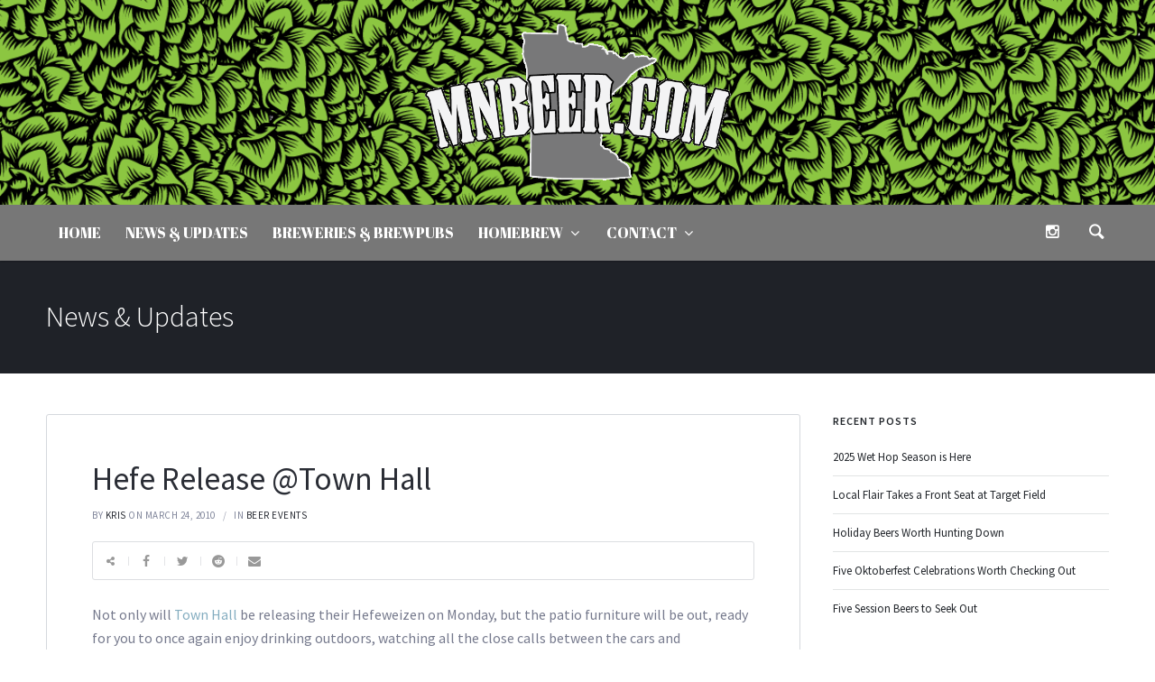

--- FILE ---
content_type: text/html; charset=UTF-8
request_url: https://www.mnbeer.com/hefe-release-town-hall/
body_size: 17893
content:
<!doctype html>
<html lang="en-US">
<head>
	<meta charset="UTF-8">
	<meta name="viewport" content="width=device-width, initial-scale=1">	
			<meta property="og:title" content="Hefe Release @Town Hall" />
	<meta property="og:site_name" content="MNBeer &#8211; Craft beer information from the Twin Cities, Minnesota, Minneapolis, St. Paul and beyond" />
			<link rel="profile" href="http://gmpg.org/xfn/11">
	<link rel="pingback" href="https://www.mnbeer.com/xmlrpc.php" />
	<title>Hefe Release @Town Hall &#8211; MNBeer &#8211; Craft beer information from the Twin Cities, Minnesota, Minneapolis, St. Paul and beyond</title>
<meta name='robots' content='max-image-preview:large' />
	<style>img:is([sizes="auto" i], [sizes^="auto," i]) { contain-intrinsic-size: 3000px 1500px }</style>
	<link rel='dns-prefetch' href='//fonts.googleapis.com' />
<link rel="alternate" type="application/rss+xml" title="MNBeer - Craft beer information from the Twin Cities, Minnesota, Minneapolis, St. Paul and beyond &raquo; Feed" href="https://www.mnbeer.com/feed/" />
<link rel="alternate" type="application/rss+xml" title="MNBeer - Craft beer information from the Twin Cities, Minnesota, Minneapolis, St. Paul and beyond &raquo; Comments Feed" href="https://www.mnbeer.com/comments/feed/" />
		<!-- This site uses the Google Analytics by ExactMetrics plugin v8.7.4 - Using Analytics tracking - https://www.exactmetrics.com/ -->
		<!-- Note: ExactMetrics is not currently configured on this site. The site owner needs to authenticate with Google Analytics in the ExactMetrics settings panel. -->
					<!-- No tracking code set -->
				<!-- / Google Analytics by ExactMetrics -->
		<script type="text/javascript">
/* <![CDATA[ */
window._wpemojiSettings = {"baseUrl":"https:\/\/s.w.org\/images\/core\/emoji\/16.0.1\/72x72\/","ext":".png","svgUrl":"https:\/\/s.w.org\/images\/core\/emoji\/16.0.1\/svg\/","svgExt":".svg","source":{"concatemoji":"https:\/\/www.mnbeer.com\/wp-includes\/js\/wp-emoji-release.min.js?ver=58a3f22c3867f8704bfee392da329d08"}};
/*! This file is auto-generated */
!function(s,n){var o,i,e;function c(e){try{var t={supportTests:e,timestamp:(new Date).valueOf()};sessionStorage.setItem(o,JSON.stringify(t))}catch(e){}}function p(e,t,n){e.clearRect(0,0,e.canvas.width,e.canvas.height),e.fillText(t,0,0);var t=new Uint32Array(e.getImageData(0,0,e.canvas.width,e.canvas.height).data),a=(e.clearRect(0,0,e.canvas.width,e.canvas.height),e.fillText(n,0,0),new Uint32Array(e.getImageData(0,0,e.canvas.width,e.canvas.height).data));return t.every(function(e,t){return e===a[t]})}function u(e,t){e.clearRect(0,0,e.canvas.width,e.canvas.height),e.fillText(t,0,0);for(var n=e.getImageData(16,16,1,1),a=0;a<n.data.length;a++)if(0!==n.data[a])return!1;return!0}function f(e,t,n,a){switch(t){case"flag":return n(e,"\ud83c\udff3\ufe0f\u200d\u26a7\ufe0f","\ud83c\udff3\ufe0f\u200b\u26a7\ufe0f")?!1:!n(e,"\ud83c\udde8\ud83c\uddf6","\ud83c\udde8\u200b\ud83c\uddf6")&&!n(e,"\ud83c\udff4\udb40\udc67\udb40\udc62\udb40\udc65\udb40\udc6e\udb40\udc67\udb40\udc7f","\ud83c\udff4\u200b\udb40\udc67\u200b\udb40\udc62\u200b\udb40\udc65\u200b\udb40\udc6e\u200b\udb40\udc67\u200b\udb40\udc7f");case"emoji":return!a(e,"\ud83e\udedf")}return!1}function g(e,t,n,a){var r="undefined"!=typeof WorkerGlobalScope&&self instanceof WorkerGlobalScope?new OffscreenCanvas(300,150):s.createElement("canvas"),o=r.getContext("2d",{willReadFrequently:!0}),i=(o.textBaseline="top",o.font="600 32px Arial",{});return e.forEach(function(e){i[e]=t(o,e,n,a)}),i}function t(e){var t=s.createElement("script");t.src=e,t.defer=!0,s.head.appendChild(t)}"undefined"!=typeof Promise&&(o="wpEmojiSettingsSupports",i=["flag","emoji"],n.supports={everything:!0,everythingExceptFlag:!0},e=new Promise(function(e){s.addEventListener("DOMContentLoaded",e,{once:!0})}),new Promise(function(t){var n=function(){try{var e=JSON.parse(sessionStorage.getItem(o));if("object"==typeof e&&"number"==typeof e.timestamp&&(new Date).valueOf()<e.timestamp+604800&&"object"==typeof e.supportTests)return e.supportTests}catch(e){}return null}();if(!n){if("undefined"!=typeof Worker&&"undefined"!=typeof OffscreenCanvas&&"undefined"!=typeof URL&&URL.createObjectURL&&"undefined"!=typeof Blob)try{var e="postMessage("+g.toString()+"("+[JSON.stringify(i),f.toString(),p.toString(),u.toString()].join(",")+"));",a=new Blob([e],{type:"text/javascript"}),r=new Worker(URL.createObjectURL(a),{name:"wpTestEmojiSupports"});return void(r.onmessage=function(e){c(n=e.data),r.terminate(),t(n)})}catch(e){}c(n=g(i,f,p,u))}t(n)}).then(function(e){for(var t in e)n.supports[t]=e[t],n.supports.everything=n.supports.everything&&n.supports[t],"flag"!==t&&(n.supports.everythingExceptFlag=n.supports.everythingExceptFlag&&n.supports[t]);n.supports.everythingExceptFlag=n.supports.everythingExceptFlag&&!n.supports.flag,n.DOMReady=!1,n.readyCallback=function(){n.DOMReady=!0}}).then(function(){return e}).then(function(){var e;n.supports.everything||(n.readyCallback(),(e=n.source||{}).concatemoji?t(e.concatemoji):e.wpemoji&&e.twemoji&&(t(e.twemoji),t(e.wpemoji)))}))}((window,document),window._wpemojiSettings);
/* ]]> */
</script>
<!-- www.mnbeer.com is managing ads with Advanced Ads 2.0.10 – https://wpadvancedads.com/ --><script id="mnbee-ready">
			window.advanced_ads_ready=function(e,a){a=a||"complete";var d=function(e){return"interactive"===a?"loading"!==e:"complete"===e};d(document.readyState)?e():document.addEventListener("readystatechange",(function(a){d(a.target.readyState)&&e()}),{once:"interactive"===a})},window.advanced_ads_ready_queue=window.advanced_ads_ready_queue||[];		</script>
		
<style id='wp-emoji-styles-inline-css' type='text/css'>

	img.wp-smiley, img.emoji {
		display: inline !important;
		border: none !important;
		box-shadow: none !important;
		height: 1em !important;
		width: 1em !important;
		margin: 0 0.07em !important;
		vertical-align: -0.1em !important;
		background: none !important;
		padding: 0 !important;
	}
</style>
<link rel='stylesheet' id='wp-block-library-css' href='https://www.mnbeer.com/wp-includes/css/dist/block-library/style.min.css?ver=58a3f22c3867f8704bfee392da329d08' type='text/css' media='all' />
<style id='classic-theme-styles-inline-css' type='text/css'>
/*! This file is auto-generated */
.wp-block-button__link{color:#fff;background-color:#32373c;border-radius:9999px;box-shadow:none;text-decoration:none;padding:calc(.667em + 2px) calc(1.333em + 2px);font-size:1.125em}.wp-block-file__button{background:#32373c;color:#fff;text-decoration:none}
</style>
<style id='global-styles-inline-css' type='text/css'>
:root{--wp--preset--aspect-ratio--square: 1;--wp--preset--aspect-ratio--4-3: 4/3;--wp--preset--aspect-ratio--3-4: 3/4;--wp--preset--aspect-ratio--3-2: 3/2;--wp--preset--aspect-ratio--2-3: 2/3;--wp--preset--aspect-ratio--16-9: 16/9;--wp--preset--aspect-ratio--9-16: 9/16;--wp--preset--color--black: #000000;--wp--preset--color--cyan-bluish-gray: #abb8c3;--wp--preset--color--white: #ffffff;--wp--preset--color--pale-pink: #f78da7;--wp--preset--color--vivid-red: #cf2e2e;--wp--preset--color--luminous-vivid-orange: #ff6900;--wp--preset--color--luminous-vivid-amber: #fcb900;--wp--preset--color--light-green-cyan: #7bdcb5;--wp--preset--color--vivid-green-cyan: #00d084;--wp--preset--color--pale-cyan-blue: #8ed1fc;--wp--preset--color--vivid-cyan-blue: #0693e3;--wp--preset--color--vivid-purple: #9b51e0;--wp--preset--gradient--vivid-cyan-blue-to-vivid-purple: linear-gradient(135deg,rgba(6,147,227,1) 0%,rgb(155,81,224) 100%);--wp--preset--gradient--light-green-cyan-to-vivid-green-cyan: linear-gradient(135deg,rgb(122,220,180) 0%,rgb(0,208,130) 100%);--wp--preset--gradient--luminous-vivid-amber-to-luminous-vivid-orange: linear-gradient(135deg,rgba(252,185,0,1) 0%,rgba(255,105,0,1) 100%);--wp--preset--gradient--luminous-vivid-orange-to-vivid-red: linear-gradient(135deg,rgba(255,105,0,1) 0%,rgb(207,46,46) 100%);--wp--preset--gradient--very-light-gray-to-cyan-bluish-gray: linear-gradient(135deg,rgb(238,238,238) 0%,rgb(169,184,195) 100%);--wp--preset--gradient--cool-to-warm-spectrum: linear-gradient(135deg,rgb(74,234,220) 0%,rgb(151,120,209) 20%,rgb(207,42,186) 40%,rgb(238,44,130) 60%,rgb(251,105,98) 80%,rgb(254,248,76) 100%);--wp--preset--gradient--blush-light-purple: linear-gradient(135deg,rgb(255,206,236) 0%,rgb(152,150,240) 100%);--wp--preset--gradient--blush-bordeaux: linear-gradient(135deg,rgb(254,205,165) 0%,rgb(254,45,45) 50%,rgb(107,0,62) 100%);--wp--preset--gradient--luminous-dusk: linear-gradient(135deg,rgb(255,203,112) 0%,rgb(199,81,192) 50%,rgb(65,88,208) 100%);--wp--preset--gradient--pale-ocean: linear-gradient(135deg,rgb(255,245,203) 0%,rgb(182,227,212) 50%,rgb(51,167,181) 100%);--wp--preset--gradient--electric-grass: linear-gradient(135deg,rgb(202,248,128) 0%,rgb(113,206,126) 100%);--wp--preset--gradient--midnight: linear-gradient(135deg,rgb(2,3,129) 0%,rgb(40,116,252) 100%);--wp--preset--font-size--small: 13px;--wp--preset--font-size--medium: 20px;--wp--preset--font-size--large: 36px;--wp--preset--font-size--x-large: 42px;--wp--preset--spacing--20: 0.44rem;--wp--preset--spacing--30: 0.67rem;--wp--preset--spacing--40: 1rem;--wp--preset--spacing--50: 1.5rem;--wp--preset--spacing--60: 2.25rem;--wp--preset--spacing--70: 3.38rem;--wp--preset--spacing--80: 5.06rem;--wp--preset--shadow--natural: 6px 6px 9px rgba(0, 0, 0, 0.2);--wp--preset--shadow--deep: 12px 12px 50px rgba(0, 0, 0, 0.4);--wp--preset--shadow--sharp: 6px 6px 0px rgba(0, 0, 0, 0.2);--wp--preset--shadow--outlined: 6px 6px 0px -3px rgba(255, 255, 255, 1), 6px 6px rgba(0, 0, 0, 1);--wp--preset--shadow--crisp: 6px 6px 0px rgba(0, 0, 0, 1);}:where(.is-layout-flex){gap: 0.5em;}:where(.is-layout-grid){gap: 0.5em;}body .is-layout-flex{display: flex;}.is-layout-flex{flex-wrap: wrap;align-items: center;}.is-layout-flex > :is(*, div){margin: 0;}body .is-layout-grid{display: grid;}.is-layout-grid > :is(*, div){margin: 0;}:where(.wp-block-columns.is-layout-flex){gap: 2em;}:where(.wp-block-columns.is-layout-grid){gap: 2em;}:where(.wp-block-post-template.is-layout-flex){gap: 1.25em;}:where(.wp-block-post-template.is-layout-grid){gap: 1.25em;}.has-black-color{color: var(--wp--preset--color--black) !important;}.has-cyan-bluish-gray-color{color: var(--wp--preset--color--cyan-bluish-gray) !important;}.has-white-color{color: var(--wp--preset--color--white) !important;}.has-pale-pink-color{color: var(--wp--preset--color--pale-pink) !important;}.has-vivid-red-color{color: var(--wp--preset--color--vivid-red) !important;}.has-luminous-vivid-orange-color{color: var(--wp--preset--color--luminous-vivid-orange) !important;}.has-luminous-vivid-amber-color{color: var(--wp--preset--color--luminous-vivid-amber) !important;}.has-light-green-cyan-color{color: var(--wp--preset--color--light-green-cyan) !important;}.has-vivid-green-cyan-color{color: var(--wp--preset--color--vivid-green-cyan) !important;}.has-pale-cyan-blue-color{color: var(--wp--preset--color--pale-cyan-blue) !important;}.has-vivid-cyan-blue-color{color: var(--wp--preset--color--vivid-cyan-blue) !important;}.has-vivid-purple-color{color: var(--wp--preset--color--vivid-purple) !important;}.has-black-background-color{background-color: var(--wp--preset--color--black) !important;}.has-cyan-bluish-gray-background-color{background-color: var(--wp--preset--color--cyan-bluish-gray) !important;}.has-white-background-color{background-color: var(--wp--preset--color--white) !important;}.has-pale-pink-background-color{background-color: var(--wp--preset--color--pale-pink) !important;}.has-vivid-red-background-color{background-color: var(--wp--preset--color--vivid-red) !important;}.has-luminous-vivid-orange-background-color{background-color: var(--wp--preset--color--luminous-vivid-orange) !important;}.has-luminous-vivid-amber-background-color{background-color: var(--wp--preset--color--luminous-vivid-amber) !important;}.has-light-green-cyan-background-color{background-color: var(--wp--preset--color--light-green-cyan) !important;}.has-vivid-green-cyan-background-color{background-color: var(--wp--preset--color--vivid-green-cyan) !important;}.has-pale-cyan-blue-background-color{background-color: var(--wp--preset--color--pale-cyan-blue) !important;}.has-vivid-cyan-blue-background-color{background-color: var(--wp--preset--color--vivid-cyan-blue) !important;}.has-vivid-purple-background-color{background-color: var(--wp--preset--color--vivid-purple) !important;}.has-black-border-color{border-color: var(--wp--preset--color--black) !important;}.has-cyan-bluish-gray-border-color{border-color: var(--wp--preset--color--cyan-bluish-gray) !important;}.has-white-border-color{border-color: var(--wp--preset--color--white) !important;}.has-pale-pink-border-color{border-color: var(--wp--preset--color--pale-pink) !important;}.has-vivid-red-border-color{border-color: var(--wp--preset--color--vivid-red) !important;}.has-luminous-vivid-orange-border-color{border-color: var(--wp--preset--color--luminous-vivid-orange) !important;}.has-luminous-vivid-amber-border-color{border-color: var(--wp--preset--color--luminous-vivid-amber) !important;}.has-light-green-cyan-border-color{border-color: var(--wp--preset--color--light-green-cyan) !important;}.has-vivid-green-cyan-border-color{border-color: var(--wp--preset--color--vivid-green-cyan) !important;}.has-pale-cyan-blue-border-color{border-color: var(--wp--preset--color--pale-cyan-blue) !important;}.has-vivid-cyan-blue-border-color{border-color: var(--wp--preset--color--vivid-cyan-blue) !important;}.has-vivid-purple-border-color{border-color: var(--wp--preset--color--vivid-purple) !important;}.has-vivid-cyan-blue-to-vivid-purple-gradient-background{background: var(--wp--preset--gradient--vivid-cyan-blue-to-vivid-purple) !important;}.has-light-green-cyan-to-vivid-green-cyan-gradient-background{background: var(--wp--preset--gradient--light-green-cyan-to-vivid-green-cyan) !important;}.has-luminous-vivid-amber-to-luminous-vivid-orange-gradient-background{background: var(--wp--preset--gradient--luminous-vivid-amber-to-luminous-vivid-orange) !important;}.has-luminous-vivid-orange-to-vivid-red-gradient-background{background: var(--wp--preset--gradient--luminous-vivid-orange-to-vivid-red) !important;}.has-very-light-gray-to-cyan-bluish-gray-gradient-background{background: var(--wp--preset--gradient--very-light-gray-to-cyan-bluish-gray) !important;}.has-cool-to-warm-spectrum-gradient-background{background: var(--wp--preset--gradient--cool-to-warm-spectrum) !important;}.has-blush-light-purple-gradient-background{background: var(--wp--preset--gradient--blush-light-purple) !important;}.has-blush-bordeaux-gradient-background{background: var(--wp--preset--gradient--blush-bordeaux) !important;}.has-luminous-dusk-gradient-background{background: var(--wp--preset--gradient--luminous-dusk) !important;}.has-pale-ocean-gradient-background{background: var(--wp--preset--gradient--pale-ocean) !important;}.has-electric-grass-gradient-background{background: var(--wp--preset--gradient--electric-grass) !important;}.has-midnight-gradient-background{background: var(--wp--preset--gradient--midnight) !important;}.has-small-font-size{font-size: var(--wp--preset--font-size--small) !important;}.has-medium-font-size{font-size: var(--wp--preset--font-size--medium) !important;}.has-large-font-size{font-size: var(--wp--preset--font-size--large) !important;}.has-x-large-font-size{font-size: var(--wp--preset--font-size--x-large) !important;}
:where(.wp-block-post-template.is-layout-flex){gap: 1.25em;}:where(.wp-block-post-template.is-layout-grid){gap: 1.25em;}
:where(.wp-block-columns.is-layout-flex){gap: 2em;}:where(.wp-block-columns.is-layout-grid){gap: 2em;}
:root :where(.wp-block-pullquote){font-size: 1.5em;line-height: 1.6;}
</style>
<link rel='stylesheet' id='events-manager-css' href='https://www.mnbeer.com/wp-content/plugins/events-manager/includes/css/events-manager.min.css?ver=7.0.5-b-modified-1754317819' type='text/css' media='all' />
<link rel='stylesheet' id='juiz_last_tweet_widget-css' href='https://www.mnbeer.com/wp-content/plugins/juiz-last-tweet-widget/css/juiz_last_tweet.css?ver=1.3.8-b-modified-1733421040' type='text/css' media='all' />
<link rel='stylesheet' id='qube-style-css' href='https://www.mnbeer.com/wp-content/themes/ezio-qube/style.css?b-modified=1511763156&#038;ver=58a3f22c3867f8704bfee392da329d08' type='text/css' media='all' />
<link rel='stylesheet' id='qube-google-fonts-css' href='//fonts.googleapis.com/css?family=Source+Sans+Pro%3A300%2C400%2C600%2C700%2C300italic%2C400italic%2C700italic%7CMontserrat%3A700%7CLibre+Baskerville%3A400%2C400italic%26subset%3Dlatin&#038;ver=1.0.0' type='text/css' media='all' />
<link rel='stylesheet' id='prettyphoto-css' href='https://www.mnbeer.com/wp-content/plugins/js_composer/assets/lib/prettyphoto/css/prettyPhoto.min.css?ver=5.4.5-b-modified-1556120452' type='text/css' media='all' />
<script type="text/javascript" src="https://www.mnbeer.com/wp-includes/js/jquery/jquery.min.js?ver=3.7.1" id="jquery-core-js"></script>
<script type="text/javascript" src="https://www.mnbeer.com/wp-includes/js/jquery/jquery-migrate.min.js?ver=3.4.1" id="jquery-migrate-js"></script>
<script type="text/javascript" src="https://www.mnbeer.com/wp-includes/js/jquery/ui/core.min.js?ver=1.13.3" id="jquery-ui-core-js"></script>
<script type="text/javascript" src="https://www.mnbeer.com/wp-includes/js/jquery/ui/mouse.min.js?ver=1.13.3" id="jquery-ui-mouse-js"></script>
<script type="text/javascript" src="https://www.mnbeer.com/wp-includes/js/jquery/ui/sortable.min.js?ver=1.13.3" id="jquery-ui-sortable-js"></script>
<script type="text/javascript" src="https://www.mnbeer.com/wp-includes/js/jquery/ui/datepicker.min.js?ver=1.13.3" id="jquery-ui-datepicker-js"></script>
<script type="text/javascript" id="jquery-ui-datepicker-js-after">
/* <![CDATA[ */
jQuery(function(jQuery){jQuery.datepicker.setDefaults({"closeText":"Close","currentText":"Today","monthNames":["January","February","March","April","May","June","July","August","September","October","November","December"],"monthNamesShort":["Jan","Feb","Mar","Apr","May","Jun","Jul","Aug","Sep","Oct","Nov","Dec"],"nextText":"Next","prevText":"Previous","dayNames":["Sunday","Monday","Tuesday","Wednesday","Thursday","Friday","Saturday"],"dayNamesShort":["Sun","Mon","Tue","Wed","Thu","Fri","Sat"],"dayNamesMin":["S","M","T","W","T","F","S"],"dateFormat":"MM d, yy","firstDay":0,"isRTL":false});});
/* ]]> */
</script>
<script type="text/javascript" src="https://www.mnbeer.com/wp-includes/js/jquery/ui/resizable.min.js?ver=1.13.3" id="jquery-ui-resizable-js"></script>
<script type="text/javascript" src="https://www.mnbeer.com/wp-includes/js/jquery/ui/draggable.min.js?ver=1.13.3" id="jquery-ui-draggable-js"></script>
<script type="text/javascript" src="https://www.mnbeer.com/wp-includes/js/jquery/ui/controlgroup.min.js?ver=1.13.3" id="jquery-ui-controlgroup-js"></script>
<script type="text/javascript" src="https://www.mnbeer.com/wp-includes/js/jquery/ui/checkboxradio.min.js?ver=1.13.3" id="jquery-ui-checkboxradio-js"></script>
<script type="text/javascript" src="https://www.mnbeer.com/wp-includes/js/jquery/ui/button.min.js?ver=1.13.3" id="jquery-ui-button-js"></script>
<script type="text/javascript" src="https://www.mnbeer.com/wp-includes/js/jquery/ui/dialog.min.js?ver=1.13.3" id="jquery-ui-dialog-js"></script>
<script type="text/javascript" id="events-manager-js-extra">
/* <![CDATA[ */
var EM = {"ajaxurl":"https:\/\/www.mnbeer.com\/wp-admin\/admin-ajax.php","locationajaxurl":"https:\/\/www.mnbeer.com\/wp-admin\/admin-ajax.php?action=locations_search","firstDay":"0","locale":"en","dateFormat":"yy-mm-dd","ui_css":"https:\/\/www.mnbeer.com\/wp-content\/plugins\/events-manager\/includes\/css\/jquery-ui\/build.min.css","show24hours":"0","is_ssl":"1","autocomplete_limit":"10","calendar":{"breakpoints":{"small":560,"medium":908,"large":false}},"phone":"","datepicker":{"format":"n\/j\/y"},"search":{"breakpoints":{"small":650,"medium":850,"full":false}},"url":"https:\/\/www.mnbeer.com\/wp-content\/plugins\/events-manager","assets":{"input.em-uploader":{"js":{"em-uploader":{"url":"https:\/\/www.mnbeer.com\/wp-content\/plugins\/events-manager\/includes\/js\/em-uploader.js?v=7.0.5","event":"em_uploader_ready"}}},".em-recurrence-sets, .em-timezone":{"js":{"luxon":{"url":"luxon\/luxon.js?v=7.0.5","event":"em_luxon_ready"}}},".em-booking-form, #em-booking-form, .em-booking-recurring, .em-event-booking-form":{"js":{"em-bookings":{"url":"https:\/\/www.mnbeer.com\/wp-content\/plugins\/events-manager\/includes\/js\/bookingsform.js?v=7.0.5","event":"em_booking_form_js_loaded"}}}},"cached":"1","txt_search":"Search","txt_searching":"Searching...","txt_loading":"Loading..."};
/* ]]> */
</script>
<script type="text/javascript" src="https://www.mnbeer.com/wp-content/plugins/events-manager/includes/js/events-manager.js?ver=7.0.5-b-modified-1754317819" id="events-manager-js"></script>
<link rel="https://api.w.org/" href="https://www.mnbeer.com/wp-json/" /><link rel="alternate" title="JSON" type="application/json" href="https://www.mnbeer.com/wp-json/wp/v2/posts/4434" /><link rel="EditURI" type="application/rsd+xml" title="RSD" href="https://www.mnbeer.com/xmlrpc.php?rsd" />

<link rel="canonical" href="https://www.mnbeer.com/hefe-release-town-hall/" />
<link rel='shortlink' href='https://www.mnbeer.com/?p=4434' />
<link rel="alternate" title="oEmbed (JSON)" type="application/json+oembed" href="https://www.mnbeer.com/wp-json/oembed/1.0/embed?url=https%3A%2F%2Fwww.mnbeer.com%2Fhefe-release-town-hall%2F" />
<link rel="alternate" title="oEmbed (XML)" type="text/xml+oembed" href="https://www.mnbeer.com/wp-json/oembed/1.0/embed?url=https%3A%2F%2Fwww.mnbeer.com%2Fhefe-release-town-hall%2F&#038;format=xml" />
	<link rel="preconnect" href="https://fonts.googleapis.com">
	<link rel="preconnect" href="https://fonts.gstatic.com">
	<link href='https://fonts.googleapis.com/css2?display=swap&family=Abril+Fatface&family=Source+Sans+Pro:wght@400;600' rel='stylesheet'><style type="text/css"><!--
--></style><link rel="icon"  href="https://andersoncreativemn.com/beer/wp-content/uploads/MNBEER-HOPISOTA.png"><style type="text/css">
	.width-container-qube {width:1200px;}
	.sf-mega {width:1200px;  margin-left:-600px;}		body.sidebar-hidden-header-pro-container .width-container-qube, #sidebar-header-qube-container .width-container-qube { max-width:1200px; }
	@media only screen and (min-width: 768px) and (max-width: 1300px) {
		.sf-mega {width:100%; left:0px; margin-left:0px;} header#masthead-qube.sidebar-header .sf-mega, header#masthead-qube.sidebar-header-hidden .sf-mega {width:600px;}  
	}
	@media only screen and (min-width: 960px) and (max-width: 1300px) { .width-container-qube {  width:92%;  } .pro-icon-icon-right .social-ico a, .sf-menu a { padding-right:13px; padding-left:13px; } body a.cart-icon-pro, body a.header-wishlist-pro, body .search-icon-pro { padding-left:10px; padding-right:10px; }body .search-icon-pro {padding-right:12px;}  header#masthead-qube .sf-menu li.button-highlight { position:relative; margin-right:8px; }
	body.sidebar-header-layout-pro .qube-masonry-item.masonry-col-3,
	body.sidebar-header-layout-pro .qube-masonry-item.masonry-col-4,
	body.sidebar-header-layout-pro .qube-masonry-item.masonry-col-5,
	body.sidebar-header-layout-pro .qube-masonry-item.masonry-col-6 { width: 50%; }
	body.sidebar-header-layout-pro  #sidebar, body.sidebar-header-layout-pro #main-container-qube{ width:100%; }
	#header-top-qube .sf-menu a {padding-left:14px; padding-right:14px;}
}
	@media only screen and (max-width: 959px) {
		.light-nav-force .default-non-fixed .pro-icon-icon-right .social-ico a,
		.dark-nav-force .default-non-fixed .pro-icon-icon-right .social-ico a{ color:#ffffff;}
		.light-nav-force .default-non-fixed .pro-icon-icon-right .social-ico a:hover,
		.dark-nav-force .default-non-fixed .pro-icon-icon-right .social-ico a:hover {color:#a3a3a3;}
		.light-nav-force .default-non-fixed a.cart-icon-pro span.shopping-cart-header-count, .light-nav-force .default-non-fixed a.header-wishlist-pro span.wishlist-count-pro, .dark-nav-force .default-non-fixed a.header-wishlist-pro span.wishlist-count-pro, .dark-nav-force .default-non-fixed a.cart-icon-pro span.shopping-cart-header-count, .light-nav-force .default-non-fixed a.header-wishlist-pro span.wishlist-count-pro, .dark-nav-force .default-non-fixed a.header-wishlist-pro span.wishlist-count-pro { color:#ffffff; background:rgba(255,255,255, 0.07) ; }
				body.light-nav-force a.header-wishlist-pro span.wishlist-count-pro:before,
		body.light-nav-force a.cart-icon-pro span.shopping-cart-header-count:before,
		body.dark-nav-force a.header-wishlist-pro span.wishlist-count-pro:before,
		body.dark-nav-force a.cart-icon-pro span.shopping-cart-header-count:before {border-right-color:rgba(255,255,255, 0.07);}
	}
	.sf-menu a {letter-spacing:0px;}
	.sf-menu li li a { letter-spacing:0px; }
	body #logo-pro, body #logo-pro img {max-width:350px;}
	body .fixed-pro #logo-pro-sticky-option, body .fixed-pro #logo-pro-sticky-option img,
	body .fixed-pro #logo-pro, body .fixed-pro #logo-pro img {max-width:300px;}
	header#masthead-qube.centered-header h1#logo-pro {margin-left:-175px;}	
	header#masthead-qube.centered-header.fixed-pro #logo-pro-sticky-option,
	header#masthead-qube.centered-header.fixed-pro h1#logo-pro {margin-left:-150px;}	
	header#masthead-qube.centered-header.fixed-pro nav#site-navigation div {padding-right:300px;}
	header#masthead-qube.centered-header.fixed-pro nav#site-navigation.site-nav-right div {padding-left:300px;}	
	header#masthead-qube.centered-header nav#site-navigation div {padding-right:350px;}
	header#masthead-qube.centered-header nav#site-navigation.site-nav-right div {padding-left:350px;}
	header#masthead-qube h1#logo-pro { padding-top:26px; padding-bottom:26px; }
		footer#site-footer-qube #pro-scroll-top { color:#ffffff; background: rgba(0,0,0,  0.3); border-top:1px solid rgba(255,255,255,  0.2); border-left:1px solid rgba(255,255,255,  0.2); border-right:1px solid rgba(255,255,255,  0.2); }
	footer#site-footer-qube #pro-scroll-top:hover {  color:#ffffff; background: #84adc0; border-color:#84adc0; }
					header#masthead-qube.fixed-pro {display:none !important;}	.shop-container-pro.no-bg-shop-layout { border-color:#ffffff;  }
	body {background-color:#ffffff; 
	}
	@media only screen and (min-device-width: 768px) and (max-device-width: 1024px) and (orientation: landscape) and (-webkit-min-device-pixel-ratio: 2){body{-webkit-background-size:2024px 768px ;background-size:2024px 768px }}@media only screen and (min-device-width: 768px) and (max-device-width: 1024px) and (orientation: portrait) and (-webkit-min-device-pixel-ratio: 2){body{-webkit-background-size:2024px 768px ;background-size:2024px 768px }}@media only screen and (min-device-width: 768px) and (max-device-width: 1024px) and (orientation: landscape) and (-webkit-min-device-pixel-ratio: 1){body{-webkit-background-size:2024px 768px ;background-size:2024px 768px }}@media only screen and (min-device-width: 768px) and (max-device-width: 1024px) and (orientation: portrait) and (-webkit-min-device-pixel-ratio: 1){body{-webkit-background-size:5024px 2024px ;background-size:5024px 2024px }}
	#page-title-qube {background-color:#1f2228; 
	}
	#header-top-qube, #header-top-qube .sf-menu ul {background-color:#393f48;
	background-image:url("https://www.mnbeer.com/wp-content/uploads/hoppile300h.png"); background-position: center center;-webkit-background-size: cover; -moz-background-size: cover; -o-background-size: cover; background-size: cover;}
	@media only screen and (min-width: 959px) { #sidebar-fixed-qube .social-ico { background:#2c2f34;}}
	header#masthead-qube.nav-below-header.transparent-qube, header#masthead-qube, #sidebar-header-qube-container:before, body.sidebar-hidden-header-pro-container:before  { background-color:#2c2f34;  background-image:url("https://andersoncreativemn.com/beer/wp-content/uploads/hoppile300h.png"); background-position: center center;-webkit-background-size: cover; -moz-background-size: cover; -o-background-size: cover; background-size: cover;}	
	@media only screen and (max-width: 959px) {header#masthead-qube.transparent-qube {background-color:#2c2f34;background-image:url("https://andersoncreativemn.com/beer/wp-content/uploads/hoppile300h.png"); background-position: center center;-webkit-background-size: cover; -moz-background-size: cover; -o-background-size: cover; background-size: cover;}}
	footer#site-footer-qube, footer#site-footer-qube.footer_center_Layout, footer#site-footer-qube .social-ico {background-color:#1f2228;}
			header#masthead-qube.fixed-pro, header#masthead-qube.fixed-pro.transparent-qube {  background:#2c2f34; }
		
	
	footer#site-footer-qube {}
	.footer_center_Layout #copyright-text-pro {background-color:#151619;}
	body #copyright-pro {background-color:#151619;}
	body .tparrows.custom, .flex-direction-nav a  {color:rgba(255,255,255,1);}
	body .tparrows.custom:hover, .flex-direction-nav a:hover { background:none; color:#83acbf;  }
	.flex-control-paging li a.flex-active, .wpb_images_carousel .wpb_wrapper ol.vc_carousel-indicators li.vc_active { border-color:#83acbf; background:#83acbf;  }
	body .tp-bullets.custom .tp-bullet {background:#ffffff; }
	body .tp-bullets.custom .tp-bullet:after { border-color:#83acbf; }
	
	body ul.timeline-layout-pro .bullet-timeline-pro {
		background:#84adc0 ;
	}
	.qube-footer-post a.dot-irecommendthis .dot-irecommendthis-count:before,
	#boxed-layout-qube .sf-mega .star-rating,
	#widget-area-qube .star-rating, .standard-below-portfolio-container ul.portfolio-tax-pro a, .standard-below-portfolio-container ul.portfolio-tax-pro li span,
	.qube-footer-post a.read-more-pro i, .qube-footer-post span.comment-index-pro i, .qube-footer-post a.read-more-pro:hover, .qube-footer-post span.comment-index-pro:hover, .qube-footer-post a.dot-irecommendthis:hover,
	.woocommerce ul.products li.product .add-to-cart-base-index a.button:hover:before, .woocommerce .slick-carousel-pro .product .add-to-cart-base-index a.button:hover:before, .selectric-items li:hover, .selectric-items li.selected, nav.post-navigation-pro .nav-next i, nav.post-navigation-pro .nav-previous i, .sub-total-pro span.total-number-add, #cart-count-pro, a, #woocommerce-post-page .star-rating, ul.portfolio-tax-pro li a, ul.portfolio-tax-pro li a:hover, #main-nav-mobile  .search-form:after, .sf-mega .widget .search-form:after, #sidebar .search-form:after, .wpb_wrapper .vc_tta-container .vc_tta-style-qube_tabs_pro  ul.vc_tta-tabs-list li.vc_tta-tab.vc_active a , #woocommerce-post-page p.stars a, #woocommerce-post-page p.stars a:hover{color:#84adc0 ;}
	.qube-footer-post .social-share-pro a:hover i,
	.category-list-bold i,
	.share-portfolio-buttons-single a:hover,
	.share-portfolio-buttons-single a.dot-irecommendthis .dot-irecommendthis-count:before,
	.share-portfolio-buttons-single i.fa-share-alt {color:#84adc0 ;}
	body .mejs-controls .mejs-horizontal-volume-slider .mejs-horizontal-volume-current,
	body .mejs-controls .mejs-time-rail .mejs-time-current {background:#84adc0;}
	.qube-carousel .slick-next, .qube-carousel   .slick-next:hover { background:#84adc0 ;  }
	.wpb_wrapper .qube-carousel ul.slick-dots li.slick-active:before { border-color: #84adc0; }
	body .shop-overlay-content ul.shop-tax-pro {color:#84adc0 ;}
	#sidebar .widget_categories ul li a:hover span, #sidebar .widget_archive ul li a:hover span, #boxed-layout-qube .widget .price_slider .ui-slider-range	{background:#84adc0;}
	 #sidebar ul li .star-rating {color:#84adc0;}
	.wpb_wrapper .vc_tta-container .vc_tta-accordion.qube_accordian_pro .vc_tta-panels-container .vc_tta-panels h4 a i.vc_tta-controls-icon::before, .wpb_wrapper .vc_tta-container .vc_tta-accordion.qube_accordian_pro .vc_tta-panels-container .vc_tta-panels h4 a i.vc_tta-controls-icon::after , .wpb_wrapper .vc_tta-container .vc_tta-accordion.qube_accordian_pro .vc_tta-panels-container .vc_tta-panels h4 a i.vc_tta-controls-icon { border-color:#84adc0; }
	nav.post-navigation-pro a:hover, .standard-below-portfolio-container ul.portfolio-tax-pro a:hover,
	h4.blog-entry-title a:hover, a:hover, h2.blog-entry-title a:hover, h3.blog-entry-title a:hover, .qube-footer-post .social-share-pro:hover, .social-share-pro.active-social-pro i.fa-share-alt, h5.blog-related-title a:hover  {color:#658190;}
	.comment-list li .reply a:hover {background:#84adc0;}
	.sk-folding-cube .sk-cube:before, .sk-circle .sk-child:before, .sk-rotating-plane, .sk-double-bounce .sk-child, .sk-wave .sk-rect, .sk-wandering-cubes .sk-cube, .sk-spinner-pulse, .sk-chasing-dots .sk-child, .sk-three-bounce .sk-child, .sk-fading-circle .sk-circle:before, .sk-cube-grid .sk-cube{background-color:#dd3333;}
	#page-loader-pro { background:#262c33; color:#dd3333; }
				.post-container-pro {background:#ffffff;}
	.shop-container-pro .add-to-cart-overlay a:hover,
	#woocommerce-post-page .single-wishlist-pro .yith-wcwl-add-to-wishlist a.add_to_wishlist,
	body.woocommerce-account #content-qube .woocommerce  input.button:hover,
	body .woocommerce #payment.woocommerce-checkout-payment .place-order input.button:hover,
	body #content-qube .width-container-qube .woocommerce .woocommerce-shipping-calculator button:hover,
	body #content-qube .width-container-qube .woocommerce .checkout_coupon input.button:hover,
	body #content-qube .width-container-qube .woocommerce form.login input.button:hover,
	#content-qube .cart_totals .wc-proceed-to-checkout a.button:hover, body #content-qube .woocommerce table.shop_table .coupon input.button:hover,
	body #content-qube .woocommerce table.shop_table input.button,
	.hover-shop-layout .add-to-cart-overlay a:hover, #boxed-layout-qube .widget p.buttons a.wc-forward.button.checkout, .woocommerce span.onsale {
		color:#ffffff;
		background:#2d2d2d;
	}
	body #content-qube input.wpcf7-submit, body #respond .form-submit input.submit {
		color:#ffffff;
		background:#1f2228;
		font-size:13px;
	}
	.woocommerce  #woocommerce-post-page p.cart a.button,
	.woocommerce  #woocommerce-post-page button.button, #woocommerce-post-page #respond input#submit, .woocommerce p.return-to-shop a.button {
		font-size:11px;
	}
	#sidebar .tagcloud a:hover {border-color:#2d2d2d;}
	.sf-mega .widget .tagcloud a:hover {border-color:#2d2d2d !important;background:#2d2d2d; }
	body #content-qube .width-container-qube table.shop_table.wishlist_table .product-add-to-cart a.button, #boxed-layout-qube #sidebar .widget .price_slider_amount button.button:hover, #sidebar .tagcloud a:hover, .bbp-submit-wrapper button.button:hover,
	.woocommerce  #woocommerce-post-page p.cart a.button:hover, .woocommerce  #woocommerce-post-page button.button:hover, #woocommerce-post-page #respond input#submit:hover, .woocommerce p.return-to-shop a.button:hover, #boxed-layout-qube .widget .price_slider_amount button.button:hover, .bbp-submit-wrapper button.button, body button#bbp_user_edit_submit:hover,
	body #content-qube input.wpcf7-submit:hover, body #respond .form-submit input.submit:hover {
		background:#2d2d2d;
		color:#ffffff;
	}
	.bbp-submit-wrapper button.button, body button#bbp_user_edit_submit, #boxed-layout-qube .widget .price_slider_amount button.button, .bbp-submit-wrapper button.button,
	body.woocommerce-account #content-qube .woocommerce  input.button,
	body .woocommerce #payment.woocommerce-checkout-payment .place-order input.button,
	body #content-qube .width-container-qube .woocommerce .woocommerce-shipping-calculator button,
	body #content-qube .width-container-qube .woocommerce .checkout_coupon input.button,
	body #content-qube .width-container-qube .woocommerce form.login input.button,
	.woocommerce  #woocommerce-post-page p.cart a.button, #content-qube .cart_totals .wc-proceed-to-checkout a.button, body #content-qube .woocommerce table.shop_table .coupon input.button, body #content-qube .woocommerce table.shop_table input.button:hover, .woocommerce  #woocommerce-post-page button.button, #woocommerce-post-page #respond input#submit, .woocommerce p.return-to-shop a.button,  #boxed-layout-qube .widget p.buttons a.wc-forward.button {
		background:#1f2228;
		color:#ffffff;
	}
body #content-qube .width-container-qube table.shop_table.wishlist_table .product-add-to-cart a.button:hover,
#woocommerce-post-page .single-wishlist-pro .yith-wcwl-add-to-wishlist a.add_to_wishlist:hover,
	a.cart-button-header-cart:hover, a.cart-button-header-cart {
		color:#ffffff;
		background:#1f2228;
	}	
	a.checkout-button-header-cart, a.checkout-button-header-cart:hover {
		background:#2d2d2d;
		color:#ffffff;
	}
	a.cart-button-header-cart:before { color:#2d2d2d; }
	a.cart-button-header-cart:hover:before, a.checkout-button-header-cart:hover:before { color:#ffffff; }
	a.checkout-button-header-cart:before { color:#1f2228; }
							body.single-product #sidebar {display:none;} body.single-product #main-container-qube {width:100%;} 		.base-portfolio-container a, .base-portfolio-container .portfolio-toggle-button-here { color:#ffffff; }
	.base-portfolio-container .comment-index-pro i {	color:#81a8bb; }
	.base-portfolio-container a:hover, .base-portfolio-container .portfolio-toggle-button-here.minus, body .share-portfolio-buttons a:hover i, .base-portfolio-container .portfolio-toggle-button-here:hover { color:#81a8bb; }
	.qube-masonry-item article { padding:0px; }
	#qube-masonry {margin-right:-0px; margin-left:-0px;}
	.qube-masonry-item article {padding-top:0px;  padding-bottom:0px;}	body.post-type-archive-portfolio #qube-masonry, body.tax-portfolio-category #qube-masonry {margin-right:-10px; margin-left:-10px;}
	.qube-masonry-item .portfolio-spacing-pro { padding:10px; }
	a.external-link-pro .bg-overlay-pro, .quote-container-pro .bg-overlay-pro { background:rgba(132,173,192, 0.95); }
	body .post-overlay-container .pro-entry-meta {	color:#84adc0; }
	body .post-overlay-container .pro-entry-meta a { color:#ffffff; }
	body .post-overlay-container .pro-entry-meta a .dot-irecommendthis-count:before,
	body .post-overlay-container .pro-entry-meta a .icon-comment {	color:#84adc0 ; }
	#header-top-qube .sf-menu a {
		color:#ffffff;
		border-color:rgba(255,255,255,  0.1);
		font-size:12px;
	}
	#header-top-qube .sf-menu a {	margin-top:17px;	margin-bottom:16px; }
	#header-top-qube .social-ico i { margin-top:7px; margin-bottom:7px; }
	#header-top-qube .sf-menu li:first-child li a, #header-top-qube .sf-menu li:last-child li a,
	#header-top-qube .sf-menu li li a, #header-top-qube .sf-menu li li:first-child a, #header-top-qube .sf-menu li li:last-child a,
	#header-top-qube .sf-menu li.sfHover li.sfHover li a, #header-top-qube .sf-menu li.sfHover li.sfHover li.sfHover li a,
	#header-top-qube .sf-menu li.sfHover li.sfHover li.sfHover li.sfHover li a,  #header-top-qube .sf-menu li.sfHover li.sfHover li.sfHover li.sfHover li.sfHover li a, #header-top-qube .sf-mega h2.mega-menu-heading {border-color:rgba(255,255,255,  0.1); }
	#header-top-qube .sf-mega h2.mega-menu-heading, #header-top-qube .sf-menu .sf-mega li:first-child h2.mega-menu-heading a, #header-top-qube .sf-menu .sf-mega li:last-child h2.mega-menu-heading a,
	#header-top-qube .sf-menu .sf-mega h2.mega-menu-heading a, #header-top-qube .sf-menu .sf-mega h2.mega-menu-heading a:hover,
	#header-top-qube .sf-menu li.sfHover li a, #header-top-qube .sf-menu li.sfHover li.sfHover li a,
	#header-top-qube .sf-menu li.sfHover li.sfHover li.sfHover li a, #header-top-qube .sf-menu li.sfHover li.sfHover li.sfHover li.sfHover li a,
	#header-top-qube .sf-menu li.sfHover li.sfHover li.sfHover li.sfHover li.sfHover li a { color:#ffffff; }
	#header-top-qube .social-ico a { color:#ffffff; }	
	#header-top-qube .social-ico a:hover, #header-top-qube .sf-menu li.sfHover li a:hover, #header-top-qube .sf-menu li.sfHover li.sfHover a,
	#header-top-qube .sf-menu li.sfHover li li a:hover, #header-top-qube .sf-menu li.sfHover li.sfHover li.sfHover a,
	#header-top-qube .sf-menu li.sfHover li li li a:hover, #header-top-qube .sf-menu li.sfHover li.sfHover li.sfHover a:hover, #header-top-qube .sf-menu li.sfHover li.sfHover li.sfHover li.sfHover a,
	#header-top-qube .sf-menu li.sfHover li li li li a:hover, #header-top-qube .sf-menu li.sfHover li.sfHover li.sfHover li.sfHover a:hover, #header-top-qube .sf-menu li.sfHover li.sfHover li.sfHover li.sfHover li.sfHover a,
	#header-top-qube .sf-menu li.sfHover li li li li li a:hover, #header-top-qube .sf-menu li.sfHover li.sfHover li.sfHover li.sfHover li.sfHover a:hover, #header-top-qube .sf-menu li.sfHover li.sfHover li.sfHover li.sfHover li.sfHover li.sfHover a,
	#header-top-qube .sf-menu li.current-menu-item a, #header-top-qube .sf-menu a:hover, #header-top-qube .sf-menu li.sfHover a, #header-top-qube .menu-show-hide-pro {
		color:#2d2d2d;
	}
	#header-top-qube .social-ico i { font-size:14px; }
	#header-top-qube .sf-menu li:first-child li a, #header-top-qube .sf-menu li:last-child li a,
	#header-top-qube .sf-menu li li a, #header-top-qube .sf-menu li li:first-child a, #header-top-qube .sf-menu li li:last-child a { font-size:11px; }
	#header-top-qube .sf-menu .sf-mega li:first-child a, #header-top-qube .sf-menu .sf-mega li:last-child a, #header-top-qube .sf-menu .sf-mega a,	#header-top-qube .sf-menu .sf-mega li:first-child h2.mega-menu-heading a, #header-top-qube .sf-menu .sf-mega li:last-child h2.mega-menu-heading a,
	#header-top-qube .sf-menu .sf-mega h2.mega-menu-heading a, #header-top-qube .sf-menu .sf-mega h2.mega-menu-heading a:hover, #header-top-qube .sf-mega h2.mega-menu-heading {font-size:12px; }
	.sf-arrows .sf-with-ul:after {top:25px;}
	.sf-menu a { color:#ffffff; font-size:16px; padding-top:22px; padding-bottom:22px; }
	a.header-wishlist-pro span.wishlist-count-pro, a.cart-icon-pro span.shopping-cart-header-count { color:#ffffff;}
	body .sf-menu li i{ font-size:15px;}
		header#masthead-qube.nav-below-header .pro-icon-icon-right .social-ico a,
	header#masthead-qube.nav-below-header .sf-menu a { color:#ffffff;}
	.pro-icon-icon-right .social-ico a { color:#ffffff; font-size:17px; padding-top:21px; padding-bottom:22px; }
		.shop-container-pro h6.shop-title-index { font-size:15px; }
	#woocommerce-post-page h1.product_title { font-size:28px; }
	.woocommerce ul.products li.product span.price, .woocommerce ul.products li.product span.price ins, .woocommerce .slick-carousel-pro .product span.price ins { font-size:20px; }
	.page-nav-pro a span,
	body ul.page-numbers span, body ul.page-numbers a, body #content-qube .bbp-pagination-links .page-numbers {
		color:#23272c;
		border-color:#dadcdf;
		background:#ffffff;
	}
	.page-nav-pro span, .page-nav-pro a span:hover,
	body ul.page-numbers span.current, body ul.page-numbers a:hover, .page-links-pro a, body #content-qube .bbp-pagination-links .page-numbers.current, body #content-qube .bbp-pagination-links .page-numbers:hover {
		background:#81aabd;			
		border-color:#81aabd;	
		color:#ffffff;						
	}
	#infinite-nav-pro a {
		background:#1f2228;			
		color:#ffffff;						
	}
	#infinite-nav-pro a:hover { 
		background:#81aabd;  		
		color:#ffffff;			
	}
	ul#sharecrumb-qube, ul#breadcrumbs-qube { font-size: 11px; }
	ul#sharecrumb-qube, ul#breadcrumbs-qube, #sharecrumb-qube-container a.dot-irecommendthis, #sharecrumb-qube-container a.dot-irecommendthis:hover, .share-page-title-icon, .share-page-title-container a {color:#ffffff; }
	ul#breadcrumbs-qube a, ul#sharecrumb-qube i, .share-page-title-container a:hover i, #sharecrumb-qube-container a.dot-irecommendthis .dot-irecommendthis-count:before {  color:#84adc0; }
	#sharecrumb-qube-container { background:#22252b; }
	a.cart-icon-pro span.shopping-cart-header-count { background:rgba(255,255,255, 0.07); }
	a.header-wishlist-pro span.wishlist-count-pro:before,
	a.cart-icon-pro span.shopping-cart-header-count:before {border-right-color:rgba(255,255,255, 0.07);}
	body.light-nav-force .fixed-pro  a.cart-icon-pro span.shopping-cart-header-count,
	body.dark-nav-force .fixed-pro  a.cart-icon-pro span.shopping-cart-header-count {  background:rgba(255,255,255, 0.07); }
	body.light-nav-force .fixed-pro a.header-wishlist-pro span.wishlist-count-pro:before,
	body.light-nav-force .fixed-pro a.cart-icon-pro span.shopping-cart-header-count:before,
	body.dark-nav-force .fixed-pro a.header-wishlist-pro span.wishlist-count-pro:before,
	body.dark-nav-force .fixed-pro a.cart-icon-pro span.shopping-cart-header-count:before {  border-right-color:rgba(255,255,255, 0.07); }
	.checkout-basket-pro {top:61px; }
	a.header-wishlist-pro, a.cart-icon-pro, .search-icon-pro { font-size:20px; padding-top:19px; padding-bottom:20px; }
	.search-icon-pro, .active-pro .search-icon-pro { font-size:21px; padding-top:19px; padding-bottom:19px; }
	.panel-search-qube i {position:relative; top:13px ; font-size:24px; }
	.mobile-menu-icon-pro {font-size:20px; padding-top:19px; padding-bottom:19px; }
	.mobile-menu-icon-pro, .search-icon-pro {color:#ffffff;}
	body header#masthead-qube.nav-below-header span.shopping-cart-header-count,
	header#masthead-qube.nav-below-header .search-icon-pro {color:#ffffff;}
	header#masthead-qube.nav-below-header .pro-icon-icon-right .social-ico a:hover,
	.pro-icon-icon-right .social-ico a:hover,
	.light-nav-force .pro-icon-icon-right .social-ico a:hover,
	.dark-nav-force .pro-icon-icon-right .social-ico a:hover { color:#a3a3a3;}
	header#masthead-qube.nav-below-header.active-pro .search-icon-pro,
	header#masthead-qube.nav-below-header .search-icon-pro:hover,
	.search-icon-pro:hover, .active-pro .search-icon-pro, .panel-search-qube i, .mobile-menu-icon-pro:hover, .active-menu-icon-pro .mobile-menu-icon-pro,
	 header#masthead-qube.nav-below-header .sf-menu li.current-menu-item a, header#masthead-qube.nav-below-header .sf-menu a:hover, header#masthead-qube.nav-below-header .sf-menu li.sfHover a,
	header.dark-header-pro .sf-menu li.current-menu-item a, header.dark-header-pro .sf-menu a:hover, header.dark-header-pro .sf-menu li.sfHover a,
	.light-nav-force .search-icon-pro:hover, .light-nav-force .active-pro .search-icon-pro, .light-nav-force .default-non-fixed .sf-menu li.current-menu-item a, .light-nav-force .default-non-fixed .sf-menu a:hover, .light-nav-force .default-non-fixed .sf-menu li.sfHover a,
	.dark-nav-force .search-icon-pro:hover, .dark-nav-force .active-pro .search-icon-pro, .dark-nav-force .default-non-fixed .sf-menu li.current-menu-item a, .dark-nav-force .default-non-fixed .sf-menu a:hover, .dark-nav-force .default-non-fixed .sf-menu li.sfHover a,
	.sf-menu li.current-menu-item a, .sf-menu a:hover, .sf-menu li.sfHover a
	 { color:#a3a3a3; }
			header#masthead-qube.nav-below-header.transparent-qube, header#masthead-qube.nav-below-header #navigation-border-top-qube,
	.sf-mega h2.mega-menu-heading, header#masthead-qube.nav-below-header .sf-menu li:last-child a, header#masthead-qube.nav-below-header .sf-menu a { border-color:#777777; }
	.sf-menu li.menu-item-language li a {border-bottom:1px solid #777777 !important;}
	header#masthead-qube.nav-below-header #navigation-border-top-qube, header#masthead-qube.nav-below-header.transparent-qube  { background-color:#777777;}
	.panel-search-qube input  {color:#ffffff; }
	.panel-search-qube ::-webkit-input-placeholder  {color:#ffffff; }
	.panel-search-qube ::-moz-placeholder  {color:#ffffff; }
	.panel-search-qube :-ms-input-placeholder  {color:#ffffff; }
	#header-top-qube .sf-mega h2.mega-menu-heading { border-color:rgba(255,255,255,  0.1);}
	.sf-menu ul, #checkout-basket-pro { background:#f9f9f9; border-color:rgba(0,0,0, 0.1); }
	header#masthead-qube.sidebar-header-hidden .sf-menu ul,
	header#masthead-qube.sidebar-header .sf-menu ul {border-top:1px solid rgba(0,0,0, 0.1); margin-top:-1px; }
	header#masthead-qube.sidebar-header-hidden .sf-menu ul.sf-mega ul,
	header#masthead-qube.sidebar-header .sf-menu ul.sf-mega ul {border-top:none;}
	header#masthead-qube.nav-below-header .sf-menu li.current-menu-item li a, header#masthead-qube.nav-below-header .sf-menu li li a:hover, header#masthead-qube.nav-below-header .sf-menu li.sfHover li  a,
	header#masthead-qube.fixed-pro .sf-menu li.current-menu-item li a, header#masthead-qube.fixed-pro .sf-menu li li a:hover, header#masthead-qube.fixed-pro .sf-menu li.sfHover li  a,
	.transparent-qube .sf-menu li.current-menu-item li a, .transparent-qube .sf-menu li li a:hover, .transparent-qube .sf-menu li.sfHover li  a {
		border-color:rgba(0,0,0, 0.1); 
	}
	.sf-menu ul ul { border-color:rgba(0,0,0, 0.1); }
	#boxed-layout-qube .sf-mega .product-categories li span {top:10px;}
	.sf-menu li li a, header#masthead-qube.fixed-pro .sf-menu li li a {
		font-size:11px;
		padding-top:16px; padding-bottom:16px;
		border-color:rgba(0,0,0, 0.1); 
	}
	body .sf-menu li li i{ font-size:10px;}
	header#masthead-qube.nav-below-header .sf-menu li.sfHover li.sfHover li.sfHover li.sfHover li.sfHover li a,
	header.dark-header-pro .sf-menu li.sfHover li.sfHover li.sfHover li.sfHover li.sfHover li a,
	.sf-menu li.sfHover li.sfHover li.sfHover li.sfHover li.sfHover li a,
	header#masthead-qube.nav-below-header .sf-menu li.sfHover li.sfHover li.sfHover li.sfHover li a,
	header.dark-header-pro .sf-menu li.sfHover li.sfHover li.sfHover li.sfHover li a,
	.sf-menu li.sfHover li.sfHover li.sfHover li.sfHover li a,
	header#masthead-qube.nav-below-header .sf-menu li.sfHover li.sfHover li.sfHover li a,
	header.dark-header-pro .sf-menu li.sfHover li.sfHover li.sfHover li a,
	.sf-menu li.sfHover li.sfHover li.sfHover li a ,
	header#masthead-qube.nav-below-header .sf-menu li.sfHover li.sfHover li a,
	header.dark-header-pro .sf-menu li.sfHover li.sfHover li a,
	.sf-menu li.sfHover li.sfHover li a,
	header#masthead-qube.nav-below-header .sf-menu li.sfHover li a,
	header.dark-header-pro .sf-menu li.sfHover li a,
	.sf-menu li.sfHover li a {
		color:#23272c;
		border-color:rgba(0,0,0, 0.1); 
	}
	.light-nav-force .default-non-fixed .sf-menu li.sfHover li a, 
	.light-nav-force .default-non-fixed .sf-menu li.sfHover li.sfHover li a, 
	.light-nav-force .default-non-fixed .sf-menu li.sfHover li.sfHover li.sfHover li a,
	.light-nav-force .default-non-fixed .sf-menu li.sfHover li.sfHover li.sfHover li.sfHover li a,
	.light-nav-force .default-non-fixed .sf-menu li.sfHover li.sfHover li.sfHover li.sfHover li.sfHover li a,
	.dark-nav-force .default-non-fixed .sf-menu li.sfHover li a, 
	.dark-nav-force .default-non-fixed .sf-menu li.sfHover li.sfHover li a, 
	.dark-nav-force .default-non-fixed .sf-menu li.sfHover li.sfHover li.sfHover li a,
	.dark-nav-force .default-non-fixed .sf-menu li.sfHover li.sfHover li.sfHover li.sfHover li a,
	.dark-nav-force .default-non-fixed .sf-menu li.sfHover li.sfHover li.sfHover li.sfHover li.sfHover li a 	{ color:#23272c; }
	  .light-nav-force .default-non-fixed .sf-menu li.sfHover li a:hover, .light-nav-force .default-non-fixed .sf-menu li.sfHover li.sfHover a,
  .light-nav-force .default-non-fixed .sf-menu li.sfHover li li a:hover, .light-nav-force .default-non-fixed .sf-menu li.sfHover li.sfHover li.sfHover a,
  .light-nav-force .default-non-fixed .sf-menu li.sfHover li li li a:hover, .light-nav-force .default-non-fixed .sf-menu li.sfHover li.sfHover li.sfHover a:hover, .light-nav-force .default-non-fixed .sf-menu li.sfHover li.sfHover li.sfHover li.sfHover a,
  .light-nav-force .default-non-fixed .sf-menu li.sfHover li li li li a:hover, .light-nav-force .default-non-fixed .sf-menu li.sfHover li.sfHover li.sfHover li.sfHover a:hover, .light-nav-force .default-non-fixed .sf-menu li.sfHover li.sfHover li.sfHover li.sfHover li.sfHover a,
  .light-nav-force .default-non-fixed .sf-menu li.sfHover li li li li li a:hover, .light-nav-force .default-non-fixed .sf-menu li.sfHover li.sfHover li.sfHover li.sfHover li.sfHover a:hover, .light-nav-force .default-non-fixed .sf-menu li.sfHover li.sfHover li.sfHover li.sfHover li.sfHover li.sfHover a,
  .dark-nav-force .default-non-fixed .sf-menu li.sfHover li a:hover, .dark-nav-force .default-non-fixed .sf-menu li.sfHover li.sfHover a,
  .dark-nav-force .default-non-fixed .sf-menu li.sfHover li li a:hover, .dark-nav-force .default-non-fixed .sf-menu li.sfHover li.sfHover li.sfHover a,
  .dark-nav-force .default-non-fixed .sf-menu li.sfHover li li li a:hover, .dark-nav-force .default-non-fixed .sf-menu li.sfHover li.sfHover li.sfHover a:hover, .dark-nav-force .default-non-fixed .sf-menu li.sfHover li.sfHover li.sfHover li.sfHover a,
  .dark-nav-force .default-non-fixed .sf-menu li.sfHover li li li li a:hover, .dark-nav-force .default-non-fixed .sf-menu li.sfHover li.sfHover li.sfHover li.sfHover a:hover, .dark-nav-force .default-non-fixed .sf-menu li.sfHover li.sfHover li.sfHover li.sfHover li.sfHover a,
  .dark-nav-force .default-non-fixed .sf-menu li.sfHover li li li li li a:hover, .dark-nav-force .default-non-fixed .sf-menu li.sfHover li.sfHover li.sfHover li.sfHover li.sfHover a:hover, .dark-nav-force .default-non-fixed .sf-menu li.sfHover li.sfHover li.sfHover li.sfHover li.sfHover li.sfHover a,	header#masthead-qube.nav-below-header .sf-menu li.sfHover li li li li li a:hover, header#masthead-qube.nav-below-header .sf-menu li.sfHover li.sfHover li.sfHover li.sfHover li.sfHover a:hover, header#masthead-qube.nav-below-header .sf-menu li.sfHover li.sfHover li.sfHover li.sfHover li.sfHover li.sfHover a, header#masthead-qube.nav-below-header
	header.dark-header-pro .sf-menu li.sfHover li li li li li a:hover, header.dark-header-pro .sf-menu li.sfHover li.sfHover li.sfHover li.sfHover li.sfHover a:hover, header.dark-header-pro .sf-menu li.sfHover li.sfHover li.sfHover li.sfHover li.sfHover li.sfHover a, header.dark-header-pro
	.sf-menu li.sfHover li li li li li a:hover, .sf-menu li.sfHover li.sfHover li.sfHover li.sfHover li.sfHover a:hover, .sf-menu li.sfHover li.sfHover li.sfHover li.sfHover li.sfHover li.sfHover a,
	header#masthead-qube.nav-below-header .sf-menu li.sfHover li li a:hover, header#masthead-qube.nav-below-header .sf-menu li.sfHover li.sfHover li.sfHover a,
	header.dark-header-pro .sf-menu li.sfHover li li a:hover, header.dark-header-pro .sf-menu li.sfHover li.sfHover li.sfHover a,
	.sf-menu li.sfHover li li a:hover, .sf-menu li.sfHover li.sfHover li.sfHover a,
	header#masthead-qube.nav-below-header .sf-menu li.sfHover li li li a:hover, header#masthead-qube.nav-below-header .sf-menu li.sfHover li.sfHover li.sfHover a:hover, header#masthead-qube.nav-below-header .sf-menu li.sfHover li.sfHover li.sfHover li.sfHover a,
	header.dark-header-pro .sf-menu li.sfHover li li li a:hover, header.dark-header-pro .sf-menu li.sfHover li.sfHover li.sfHover a:hover, header.dark-header-pro .sf-menu li.sfHover li.sfHover li.sfHover li.sfHover a,
	.sf-menu li.sfHover li li li a:hover, .sf-menu li.sfHover li.sfHover li.sfHover a:hover, .sf-menu li.sfHover li.sfHover li.sfHover li.sfHover a,
	header#masthead-qube.nav-below-header .sf-menu li.sfHover li li li li a:hover, header#masthead-qube.nav-below-header .sf-menu li.sfHover li.sfHover li.sfHover li.sfHover a:hover, header#masthead-qube.nav-below-header .sf-menu li.sfHover li.sfHover li.sfHover li.sfHover li.sfHover a, header#masthead-qube.nav-below-header
	header.dark-header-pro .sf-menu li.sfHover li li li li a:hover, header.dark-header-pro .sf-menu li.sfHover li.sfHover li.sfHover li.sfHover a:hover, header.dark-header-pro .sf-menu li.sfHover li.sfHover li.sfHover li.sfHover li.sfHover a,
	.sf-menu li.sfHover li li li li a:hover, .sf-menu li.sfHover li.sfHover li.sfHover li.sfHover a:hover, .sf-menu li.sfHover li.sfHover li.sfHover li.sfHover li.sfHover a,
	header#masthead-qube.nav-below-header .sf-menu li.sfHover li a:hover, header#masthead-qube.nav-below-header .sf-menu li.sfHover li.sfHover a,
	header.dark-header-pro .sf-menu li.sfHover li a:hover, header.dark-header-pro .sf-menu li.sfHover li.sfHover a,
	.sf-menu li.sfHover li a:hover, .sf-menu li.sfHover li.sfHover a {
		color:#84adc0; }
	.sf-mega {  border-color:rgba(0,0,0, 0.1);  }
	.sf-mega h2.mega-menu-heading { font-size:12px; color:#23272c; }
	header#masthead-qube.nav-below-header .sf-menu .sf-mega h2.mega-menu-heading a, header#masthead-qube.nav-below-header .sf-menu .sf-mega h2.mega-menu-heading a:hover,
	header.dark-header-pro .sf-menu .sf-mega h2.mega-menu-heading a, header.dark-header-pro .sf-menu .sf-mega h2.mega-menu-heading a:hover,
	.sf-menu .sf-mega h2.mega-menu-heading a, .sf-menu .sf-mega h2.mega-menu-heading a:hover {
		font-size:12px !important;
		color:#23272c;
	}
	.sf-menu .sf-mega a, header#masthead-qube.fixed-pro .sf-menu .sf-mega a { 
		padding-top:9px; padding-bottom:9px;
		font-size:11px;
	}
	header#masthead-qube.fixed-pro .checkout-basket-pro { top: 65px; }
	header#masthead-qube.fixed-pro #logo-pro-sticky-option,
	header#masthead-qube.fixed-pro h1#logo-pro { padding-top:17px; padding-bottom:17px; }
	header#masthead-qube.fixed-pro .pro-icon-icon-right .social-ico a {	padding-top:24px;	padding-bottom:24px; }
	header#masthead-qube.fixed-pro .sf-menu a {	padding-top:24px;	padding-bottom:24px; }
	header#masthead-qube.fixed-pro a.header-wishlist-pro, header#masthead-qube.fixed-pro a.cart-icon-pro {padding-top:22px ;	padding-bottom:21px; }
	header#masthead-qube.fixed-pro .search-icon-pro, header#masthead-qube.fixed-pro.active-pro .search-icon-pro {padding-top:21px ;	padding-bottom:21px; }
	header#masthead-qube.fixed-pro .panel-search-qube i {top:16px; }
	header#masthead-qube.fixed-pro .sf-arrows .sf-with-ul:after {top:27px;}
	#widget-area-qube ul li {border-color:#5a626f;}
	#widget-area-qube h6.widget-title:after { background:#5a626f; }
	#widget-area-qube { color:#767a8d; font-size:14px; }
	#widget-area-qube .flickr-badge-wrapper a, #widget-area-qube .jr-insta-thumb ul li a { background:#ffffff; }
	#widget-area-qube  .widget_twitter  ul li:before {color:#ffffff; }
	#boxed-layout-qube #site-footer-qube ul.product_list_widget li a,
	#boxed-layout-qube #site-footer-qube ul.product_list_widget li span.product-title,
	#widget-area-qube a { color:#84adc0; }
	#widget-area-qube a:hover, #boxed-layout-qube #site-footer-qube ul.product_list_widget li a:hover, #boxed-layout-qube #site-footer-qube ul.product_list_widget li a:hover span.product-title { color:#ffffff; }
	footer#site-footer-qube .social-ico i {  border-color: rgba(255, 255, 255, 0.1); }
	footer#site-footer-qube .social-ico a { color:#ffffff; }
	#widget-area-qube .widget_categories ul li a span, #widget-area-qube .widget_archive ul li a span, #widget-area-qube .tagcloud a {background:#84adc0; }
	
	#copyright-text-pro { padding:22px 0px; }
	body footer#site-footer-qube #footer-right-qube .social-ico a, #footer-right-qube ul li a {padding-top:25px; padding-bottom:25px;}
	#copyright-text-pro {
		color:#767a8d;
		font-size:12px;
	}
	#copyright-text-pro a { color:#ffffff; }
	body footer#site-footer-qube #footer-right-qube .social-ico i,
	#footer-right-qube ul li a {
		font-size:11px;
		color:#ffffff;
	}
	#sidebar .flickr-badge-wrapper a, #sidebar .jr-insta-thumb ul li a { background:#698897;}
	#sidebar  .widget_twitter  ul li:before,
	body footer#site-footer-qube #footer-right-qube .social-ico a:hover i,
	#copyright-text-pro a:hover, #footer-right-qube ul li a:hover, #footer-right-qube li.current-menu-item a { color:#698897; }
	#sidebar h6.widget-title:after, .sf-mega h2.widget-title:after, .sf-mega .widget h6.widget-title:after { background:#5a626f; }
	#sidebar a, .sf-mega .widget a { color:#23272c; }
	#sidebar a:hover, #content-qube .widget ul.cart_list li.mini_cart_item  a:hover, .sf-mega .widget a:hover, #boxed-layout-qube ul.product_list_widget li a:hover, #boxed-layout-qube ul.product_list_widget li a:hover span.product-title, #boxed-layout-qube .sf-mega .widget ul.product_list_widget li a span.product-title:hover, #boxed-layout-qube .sf-mega .widget ul.product_list_widget li a:hover span.product-title { color:#84adc0; }
	#sidebar-hidden-pro { background-color:#000000; border-color:#000000; }
	.pro-entry-meta a, 
	h2.blog-entry-title a, h3.blog-entry-title a, h4.blog-entry-title a, h5.blog-entry-title a {color: #2a2d35;}
	h2.blog-entry-title a:hover, h3.blog-entry-title a:hover, h4.blog-entry-title a:hover, h5.blog-entry-title a:hover {color: #84adc0;}
	a.header-wishlist-pro, a.header-wishlist-pro:hover, a.cart-icon-pro, a.cart-icon-pro:hover {	color: #a3a3a3; }
	.shop-container-pro, .shop-container-pro.no-bg-shop-layout:hover {
		border-color:#d5d8dd;
		background:#ffffff;
	}
	.hover-shop-layout .shop-overlay-content { background:rgba(31, 34, 40, 0.92); }
	.portfolio-container-pro.view-project-portfolio .portfolio-overlay-background,
	.portfolio-container-pro.no-text-portfolio .portfolio-overlay-background,
	.portfolio-container-pro.centered-portfolio .portfolio-overlay-background { background:rgba( 91, 101, 120, 0.9 ); }
	.portfolio-container-pro.view-project-portfolio a.view-project-centered span {border-color: #84adc0;}
	.base-portfolio-container, .share-portfolio-buttons {background: #1f2228; }
	.base-portfolio-container a, .base-portfolio-container .portfolio-toggle-button-here { border-color:#3a444e; }
	.base-portfolio-container .comment-index-pro i, .base-portfolio-container a.dot-irecommendthis .dot-irecommendthis-count:before { color:#81a8bb; }
	ul.bullet-navigation-pro li span {background:#84adc0;}
	ul.bullet-navigation-pro li span:before {border-left-color:#84adc0;}
	ul.bullet-navigation-pro li a.current-one-page-nav:after, ul.bullet-navigation-pro li:hover a:after { border-color:#84adc0; }
	ul.bullet-navigation-pro li a:after { background:#ffffff; border:2px solid #ffffff;} 
	ul.bullet-navigation-pro li span, ul.bullet-navigation-pro li a { color:#ffffff; }
	#sidebar-fixed-qube .social-ico i {font-size:19px; color:#ffffff; }
	#sidebar-fixed-qube .social-ico a:hover i { color:#a3a3a3; }
														
				.tooltipster-content, .tooltipster-base {display:none !important;} 					body.page #comments {display:none;}	.post-overlay-pro { padding:0px 6% 6% 6%; }
		.post-container-pro { padding: 6%;}
	.large-blog-pro .post-container-pro .featured-blog-pro, .large-blog-pro .post-container-pro .quote-container-pro, .large-blog-pro .post-container-pro a.external-link-pro,
	.large-blog-pro.post-container-pro .featured-blog-pro, .large-blog-pro.post-container-pro .quote-container-pro, .large-blog-pro.post-container-pro a.external-link-pro {	 margin-top:-6%; margin-right:-6%; margin-left:-6%; }
							.post-container-pro { padding: 6%;}
	.large-blog-pro .post-container-pro .featured-blog-pro, .large-blog-pro .post-container-pro .quote-container-pro, .large-blog-pro .post-container-pro a.external-link-pro,
	.large-blog-pro.post-container-pro .featured-blog-pro, .large-blog-pro.post-container-pro .quote-container-pro, .large-blog-pro.post-container-pro a.external-link-pro {	 margin-top:-7%; margin-right:-7%; margin-left:-7%; }
									.cart-hover-pro { display:none; }		.sf-mega .widget ul li, .sf-mega .widget ol li, #boxed-layout-qube .widget ul.cart_list li.mini_cart_item, #woo-pagination, #sidebar ul li, #sidebar ol li, .portfolio-post-nav-pro-border { border-color:#e2e4e4; }
	.link-overlay-blog { background: linear-gradient(top, 			rgba( 0, 0, 0, 0 ) 0%, rgba( 0, 0, 0, 0.9 ) 100% );  background: -moz-linear-gradient(top, 		rgba( 0, 0, 0, 0 ) 0%, rgba( 0, 0, 0, 0.9 ) 100% ); background: -ms-linear-gradient(top, 		rgba( 0, 0, 0, 0 ) 0%, rgba( 0, 0, 0, 0.9 ) 100% ); background: -o-linear-gradient( top, 		rgba( 0, 0, 0, 0 ) 0%, rgba( 0, 0, 0, 0.9 ) 100% ); background: -webkit-linear-gradient( top, 	rgba( 0, 0, 0, 0 ) 0%, rgba( 0, 0, 0, 0.9 ) 100% ); }
	.portfolio-overlay-background { background: linear-gradient(top, 			rgba( 0, 0, 0, 0 ) 30%, rgba( 0, 0, 0, 0.9 ) 100% ); background: -moz-linear-gradient(top, 		rgba( 0, 0, 0, 0 ) 30%, rgba( 0, 0, 0, 0.9 ) 100% ); background: -ms-linear-gradient(top, 		rgba( 0, 0, 0, 0 ) 30%, rgba( 0, 0, 0, 0.9 ) 100% ); background: -o-linear-gradient( top, 		rgba( 0, 0, 0, 0 ) 30%, rgba( 0, 0, 0, 0.9 ) 100% ); background: -webkit-linear-gradient( top, 	rgba( 0, 0, 0, 0 ) 30%, rgba( 0, 0, 0, 0.9 ) 100% ); }
	.timeline-pro-heading-fix .social-share-pro, .timeline-pro-heading-fix .toggle-button-here, .qube-masonry-item .social-share-pro, .qube-masonry-item  .toggle-button-here {display:none;}				.social-share-pro a.pinterest-share {display:none !important;}	.social-share-pro a.google-share {display:none !important;}	.social-share-pro a.vk-share {display:none;}		.social-share-pro a.linkedin-share {display:none !important;}	.social-share-pro a.tumblr-share {display:none !important;}					#sharecrumb-qube a.google-share {display:none !important;}	#sharecrumb-qube a.vk-share {display:none;}	#sharecrumb-qube a.reddit-share {display:none !important;}	#sharecrumb-qube a.linkedin-share {display:none !important;}	#sharecrumb-qube a.tumblr-share {display:none !important;}	#sharecrumb-qube a.mail-share {display:none !important;}	.nav-below-header-fix header#masthead-qube .sf-menu li.button-highlight a { 	background:#2d2d2d; }
	 body .nav-below-header-fix header#masthead-qube .sf-menu li.button-highlight a:hover { 	background:#2d2d2d; }

	header#masthead-qube .sf-menu li.button-highlight a:before { height:44px; margin-top:-22px;  background:#2d2d2d; }
	header#masthead-qube .sf-menu li.button-highlight a:hover:before {
		background:#2d2d2d;
	}
	.sf-menu a, a.cart-icon-pro, a.header-wishlist-pro, .search-icon-pro {
		border-bottom:1px solid #2c2f34;
	}
	.transparent-qube .pro-icon-icon-right .social-ico a,
	.transparent-qube .sf-menu a, .transparent-qube a.cart-icon-pro, .transparent-qube a.header-wishlist-pro, .transparent-qube .search-icon-pro {border-bottom-color:rgba(255,255,255,0);}
			header#masthead-qube.fixed-pro .sf-menu a, header#masthead-qube.fixed-pro a.cart-icon-pro, header#masthead-qube.fixed-pro a.header-wishlist-pro, header#masthead-qube.fixed-pro .search-icon-pro  { border-bottom-color:#2c2f34; }
		
		header#masthead-qube.nav-below-header .sf-menu li.current-menu-item a, header#masthead-qube.nav-below-header .sf-menu a:hover, header#masthead-qube.nav-below-header .sf-menu li.sfHover a,
	header.dark-header-pro .sf-menu li.current-menu-item a, header.dark-header-pro .sf-menu a:hover, header.dark-header-pro .sf-menu li.sfHover a,
	.sf-menu li.current-menu-item a, .sf-menu a:hover, .sf-menu li.sfHover a,
	header#masthead-qube.fixed-pro .sf-menu li.current-menu-item a, header#masthead-qube.fixed-pro .sf-menu a:hover, header#masthead-qube.fixed-pro .sf-menu li.sfHover a,
	header#masthead-qube.nav-below-header .sf-menu li.current-menu-item a, header#masthead-qube.nav-below-header .sf-menu a:hover, header#masthead-qube.nav-below-header .sf-menu li.sfHover a,
	header.dark-header-pro .sf-menu li.current-menu-item a, header.dark-header-pro .sf-menu a:hover, header.dark-header-pro .sf-menu li.sfHover a,
	.sf-menu li.current-menu-item a, .sf-menu a:hover, .sf-menu li.sfHover a,
	.transparent-qube .sf-menu li.current-menu-item a, .transparent-qube .sf-menu a:hover, .transparent-qube .sf-menu li.sfHover a {
		border-bottom-color:#ffffff;
	}
						
</style>

    <meta name="generator" content="Powered by WPBakery Page Builder - drag and drop page builder for WordPress."/>
<!--[if lte IE 9]><link rel="stylesheet" type="text/css" href="https://www.mnbeer.com/wp-content/plugins/js_composer/assets/css/vc_lte_ie9.min.css" media="screen"><![endif]--><!-- ## NXS/OG ## --><!-- ## NXSOGTAGS ## --><!-- ## NXS/OG ## -->
	<style id="egf-frontend-styles" type="text/css">
		nav#site-navigation {font-family: 'Abril Fatface', sans-serif;font-style: normal;font-weight: 400;text-decoration: none;} body, input, textarea, select {color: #767a8d;font-family: 'Source Sans Pro', sans-serif;font-size: 16px;line-height: 1.65;} #page-title-qube h1.entry-title-qube-ezio {color: #ffffff;font-size: 32px;line-height: 1.1;text-decoration: none;text-transform: none;} #page-title-qube h4.entry-sub-title-qube {color: #d1d3de;font-size: 17px;margin-top: 12px;text-decoration: none;text-transform: none;} h1 {color: #2a2d35;font-size: 40px;line-height: 1.2;margin-bottom: 5px;text-decoration: none;text-transform: none;} h2 {color: #2a2d35;font-size: 35px;line-height: 1.4;margin-bottom: 5px;text-decoration: none;text-transform: none;} h3 {color: #2a2d35;font-size: 30px;line-height: 1.4;margin-bottom: 5px;text-decoration: none;text-transform: none;} h4, h3#reply-title {color: #2a2d35;font-size: 25px;line-height: 1.4;margin-bottom: 5px;text-decoration: none;text-transform: none;} h5 {color: #2a2d35;font-size: 20px;line-height: 1.4;margin-bottom: 5px;text-decoration: none;text-transform: none;} h6 {color: #2a2d35;font-size: 15px;line-height: 1.4;margin-bottom: 5px;text-decoration: none;text-transform: none;} #sidebar h6.widget-title {color: #23272c;font-size: 12px;margin-bottom: 20px;text-decoration: none;} #header-top-qube {font-family: 'Source Sans Pro', sans-serif;} #widget-area-qube h6.widget-title {color: #ffffff;font-family: 'Source Sans Pro', sans-serif;font-size: 13px;letter-spacing: 1px;margin-bottom: 20px;text-transform: uppercase;} footer#site-footer-qube {} .sf-menu li li a {font-family: 'Source Sans Pro', sans-serif;} h2.blog-entry-title, .external-link-pro, .quote-container-pro {color: #2a2d35;font-size: 35px;line-height: 1.2;margin-bottom: 10px;text-decoration: none;text-transform: none;} h4.blog-entry-title, .timeline-pro-heading-fix .external-link-pro, .timeline-pro-heading-fix .quote-container-pro {color: #2a2d35;font-size: 25px;line-height: 1.2;margin-bottom: 10px;text-decoration: none;text-transform: none;} h5.blog-entry-title {color: #2a2d35;font-size: 20px;line-height: 1.2;margin-bottom: 10px;text-decoration: none;text-transform: none;} h3.blog-entry-title {color: #2a2d35;font-size: 30px;line-height: 1.2;margin-bottom: 10px;text-decoration: none;text-transform: none;} .pro-entry-meta {color: #81869b;font-size: 11px;letter-spacing: 0.5px;margin-bottom: 20px;text-decoration: none;text-transform: uppercase;} .post-overlay-container .pro-entry-meta {color: #81869b;font-size: 14px;text-decoration: none;text-transform: uppercase;} .filter-button-group li, .filter-button-group li:after {color: #2a2d35;font-size: 12px;letter-spacing: 0.5px;text-decoration: none;text-transform: uppercase;} .filter-button-group li.is-checked, .filter-button-group li:hover {color: #84adc0;text-decoration: none;} .blog-text-content-pro, .external-url-pro {} .portfolio-container-pro h2.portfolio-title-overlay a {color: #ffffff;font-size: 18px;letter-spacing: 1px;line-height: 1.4;margin-bottom: 5px;text-decoration: none;text-transform: uppercase;} .standard-below-portfolio-container h2.standard-below-portfolio-title a {color: #2a2d35;font-size: 18px;letter-spacing: 1px;line-height: 1.2;margin-bottom: 5px;text-decoration: none;text-transform: none;} .portfolio-container-pro.centered-portfolio ul.portfolio-tax-pro {color: #ffffff;font-size: 14px;text-decoration: none;text-transform: none;} ul.portfolio-tax-pro li {color: #84adc0;font-size: 14px;text-decoration: none;text-transform: none;} .portfolio-container-pro.view-project-portfolio a.view-project-centered span {color: #ffffff;font-size: 11px;letter-spacing: 1px;line-height: 1;padding-top: 18px;padding-bottom: 18px;padding-left: 40px;padding-right: 40px;text-decoration: none;text-transform: uppercase;border-top-left-radius: 30px;border-top-right-radius: 30px;border-bottom-right-radius: 30px;border-bottom-left-radius: 30px;} .base-portfolio-container a, .base-portfolio-container .portfolio-toggle-button-here {font-size: 12px;text-transform: uppercase;} .portfolio-pro .filter-button-group li, .portfolio-pro .filter-button-group li:after {color: #2a2d35;font-size: 12px;letter-spacing: 0.5px;text-decoration: none;text-transform: uppercase;} .portfolio-pro .filter-button-group li.is-checked, .portfolio-pro .filter-button-group li:hover {color: #84adc0;text-decoration: none;} 	</style>
	<noscript><style type="text/css"> .wpb_animate_when_almost_visible { opacity: 1; }</style></noscript></head>
<body class="wp-singular post-template-default single single-post postid-4434 single-format-standard wp-theme-ezio-qube dark-lightbox-pro group-blog nav-below-header-fix wpb-js-composer js-comp-ver-5.4.5 vc_responsive aa-prefix-mnbee-">
			
			
		<div id="boxed-layout-qube" >
			
				<div id="header-top-qube" >
		<div class="width-container-qube">
									<div class="clearfix-qube-ezio"></div>
		</div>
	</div><div class="clearfix-qube-ezio"></div>			
						
				<header id="masthead-qube" class="site-header default-non-fixed 		 nav-below-header						">
							<div class="width-container-qube sidebar-container-pro">
		
		<h1 id="logo-pro"><a href="https://www.mnbeer.com/" title="MNBeer &#8211; Craft beer information from the Twin Cities, Minnesota, Minneapolis, St. Paul and beyond" rel="home"><img src="https://www.mnbeer.com/wp-content/uploads/mnbeer-arch-777777.png" alt="MNBeer &#8211; Craft beer information from the Twin Cities, Minnesota, Minneapolis, St. Paul and beyond" width="350" class="default-logo" /></a></h1>


		
		<div class="mobile-menu-icon-pro noselect"><i class="icon-pro icon-menu"></i></div>

					<div class="cart-position-inline">
			<div class="search-icon-pro noselect"><i class="icon-pro icon-search"></i></div>
						</div>
		
		<div class="pro-icon-icon-right"><div class="social-ico">
	<span class="spacer-fix-right-pro"></span>
							
		<a href="http:/www.instagram.com/mnbeer" target="_blank"><i class="fa fa-instagram"></i></a>									
					<span class="spacer-fix-last-pro"></span>
</div></div>
				<div id="navigation-border-top-qube">
			<nav id="site-navigation" class="main-navigation"><div class="menu-top-container"><ul id="menu-top" class="sf-menu"><li class="normal-item-pro  menu-item menu-item-type-custom menu-item-object-custom menu-item-home menu-item-10429"><a    href="http://www.mnbeer.com">Home</a></li>
<li class="normal-item-pro  menu-item menu-item-type-post_type menu-item-object-page current_page_parent menu-item-29445"><a    href="https://www.mnbeer.com/news-updates/">News &#038; Updates</a></li>
<li class="normal-item-pro  menu-item menu-item-type-post_type menu-item-object-page menu-item-home menu-item-29242"><a    href="https://www.mnbeer.com/">Breweries &#038; Brewpubs</a></li>
<li class="normal-item-pro  menu-item menu-item-type-post_type menu-item-object-page menu-item-has-children menu-item-9849"><a    href="https://www.mnbeer.com/homebrew/">Homebrew</a>
<ul class="menu-pro sub-menu">
	<li class="normal-item-pro  menu-item menu-item-type-custom menu-item-object-custom menu-item-10591"><a    href="https://andersoncreativemn.com/beer/homebrew/homebrew-shops/">Minnesota Homebrew Shops</a></li>
	<li class="normal-item-pro  menu-item menu-item-type-post_type menu-item-object-page menu-item-10593"><a    href="https://www.mnbeer.com/homebrew/homebrew-clubs-organizations/">Minnesota Homebrew Clubs &#038; Organizations</a></li>
</ul>
</li>
<li class="normal-item-pro  menu-item menu-item-type-post_type menu-item-object-page menu-item-has-children menu-item-16006"><a    href="https://www.mnbeer.com/contact/">Contact</a>
<ul class="menu-pro sub-menu">
	<li class="normal-item-pro  menu-item menu-item-type-post_type menu-item-object-page menu-item-16004"><a    href="https://www.mnbeer.com/press/">Press</a></li>
</ul>
</li>
</ul></div><div class="clearfix-qube-ezio"></div>
			</nav>
		</div><!-- close #navigation-border-top-qube -->
		
		
		<div class="pro-icon-icon-right sidebar-icon-right-pro"><div class="social-ico">
	<span class="spacer-fix-right-pro"></span>
							
		<a href="http:/www.instagram.com/mnbeer" target="_blank"><i class="fa fa-instagram"></i></a>									
					<span class="spacer-fix-last-pro"></span>
</div></div>
		<div class="panel-search-qube"><form method="get" class="search-form" action="https://www.mnbeer.com/">
	<label>
		<span class="screen-reader-text">Search for:</span>
		<i class="demo-icon icon-search"></i>
		<input type="search" class="search-field" placeholder="Enter a keyword and hit enter..." value="" name="s">
	</label>
	<input type="submit" class="search-submit" value="Search">
</form><div class="clearfix-qube-ezio"></div></div>

	<div class="clearfix-qube-ezio"></div>
	</div><!-- close .width-container-qube -->

		
			<div id="main-nav-mobile"><div class="menu-top-container"><ul id="menu-top-1" class="mobile-menu-pro"><li class="normal-item-pro  menu-item menu-item-type-custom menu-item-object-custom menu-item-home menu-item-10429"><a    href="http://www.mnbeer.com">Home</a></li>
<li class="normal-item-pro  menu-item menu-item-type-post_type menu-item-object-page current_page_parent menu-item-29445"><a    href="https://www.mnbeer.com/news-updates/">News &#038; Updates</a></li>
<li class="normal-item-pro  menu-item menu-item-type-post_type menu-item-object-page menu-item-home menu-item-29242"><a    href="https://www.mnbeer.com/">Breweries &#038; Brewpubs</a></li>
<li class="normal-item-pro  menu-item menu-item-type-post_type menu-item-object-page menu-item-has-children menu-item-9849"><a    href="https://www.mnbeer.com/homebrew/">Homebrew</a>
<ul class="menu-pro sub-menu">
	<li class="normal-item-pro  menu-item menu-item-type-custom menu-item-object-custom menu-item-10591"><a    href="https://andersoncreativemn.com/beer/homebrew/homebrew-shops/">Minnesota Homebrew Shops</a></li>
	<li class="normal-item-pro  menu-item menu-item-type-post_type menu-item-object-page menu-item-10593"><a    href="https://www.mnbeer.com/homebrew/homebrew-clubs-organizations/">Minnesota Homebrew Clubs &#038; Organizations</a></li>
</ul>
</li>
<li class="normal-item-pro  menu-item menu-item-type-post_type menu-item-object-page menu-item-has-children menu-item-16006"><a    href="https://www.mnbeer.com/contact/">Contact</a>
<ul class="menu-pro sub-menu">
	<li class="normal-item-pro  menu-item menu-item-type-post_type menu-item-object-page menu-item-16004"><a    href="https://www.mnbeer.com/press/">Press</a></li>
</ul>
</li>
</ul></div><form method="get" class="search-form" action="https://www.mnbeer.com/">
	<label>
		<span class="screen-reader-text">Search for:</span>
		<i class="demo-icon icon-search"></i>
		<input type="search" class="search-field" placeholder="Enter a keyword and hit enter..." value="" name="s">
	</label>
	<input type="submit" class="search-submit" value="Search">
</form><div class="clearfix-qube-ezio"></div></div><!-- close #mobile-menu-container -->
		<div class="clearfix-qube-ezio"></div>
		
				</header>
			
						
						
	
								
				
									
		<div id="page-title-qube" class="page-title-qube default-page-title">
				<div class="width-container-qube fade-header-qube">
					<div class="page-tite-left-qube">
						<h1 class="entry-title-qube-ezio">News &#038; Updates</h1>
											</div>
															<div class="clearfix-qube-ezio"></div>
				</div>
					</div><!-- #page-title-qube -->
	
						
		
	<div id="content-qube" class="site-content">
		<div class="width-container-qube">
			
			<div id="main-container-qube">			
							
				

									
		
<article id="post-4434" class="post-4434 post type-post status-publish format-standard hentry category-beer-events">
	<div class="post-container-pro">
		
		
					
					
		
			<h2 class="blog-entry-title">Hefe Release @Town Hall</h2>						<div class="pro-entry-meta">
				<span class="author-meta-pro">By  <a href="https://www.mnbeer.com/author/kris/" title="Posts by Kris" rel="author">Kris</a></span> <span class="date-meta-pro">on  March 24, 2010</span><span class="cat-meta-pro">in  <a href="https://www.mnbeer.com/category/beer-events/" rel="category tag">beer events</a></span>
			</div><!-- .entry-meta -->
					
						<div class="featured-blog-overlay">
				
																			</div>		
					<div class="social-sharing-large">
		<div class="qube-footer-post sharing-single">
			
			
			<div class="toggle-button-here noselect">
				<i class="fa fa-share-alt"></i>
			</div>
			
			
			<div class="toggle-cover-up">
				<div class="social-share-pro">
				<a href="http://www.facebook.com/sharer.php?u=https://www.mnbeer.com/hefe-release-town-hall/&t=Hefe+Release+%40Town+Hall" title="Share on Facebook" class="tooltip facebook-share" target="_blank"><i class="fa fa-facebook"></i></a>
				<a href="https://twitter.com/share?text=Hefe+Release+%40Town+Hall&url=https://www.mnbeer.com/hefe-release-town-hall/" title="Share on Twitter" class="tooltip twitter-share" target="_blank"><i class="fa fa-twitter"></i></a>
				<a href="http://pinterest.com/pin/create/button/?url=https://www.mnbeer.com/hefe-release-town-hall/&amp;media=" title="Share on Pinterest" class="tooltip pinterest-share" target="_blank"><i class="fa fa-pinterest-p"></i></a>
				<a href="https://plus.google.com/share?url=https://www.mnbeer.com/hefe-release-town-hall/" title="Share on Google+" class="tooltip google-share" target="_blank"><i class="fa fa-google-plus"></i></a>
				<a href="http://vkontakte.ru/share.php?url=https://www.mnbeer.com/hefe-release-town-hall/" title="Share on VK" class="tooltip vk-share" target="_blank"><i class="fa fa-vk"></i></a>
				<a href="http://reddit.com/submit?url=https://www.mnbeer.com/hefe-release-town-hall/&amp;title=Hefe+Release+%40Town+Hall" title="Share on Reddit" class="tooltip reddit-share" target="_blank"><i class="fa fa-reddit"></i></a>
				<a href="http://www.linkedin.com/shareArticle?mini=true&amp;url=https://www.mnbeer.com/hefe-release-town-hall/" title="Share on LinkedIn" class="tooltip linkedin-share" target="_blank"><i class="fa fa-linkedin"></i></a>
				<a href="http://www.tumblr.com/share/link?url=https://www.mnbeer.com/hefe-release-town-hall/&amp;title=Hefe+Release+%40Town+Hall" title="Share on Tumblr" class="tooltip tumblr-share" target="_blank"><i class="fa fa-tumblr"></i></a>
				<a href="mailto:?subject=Hefe+Release+%40Town+Hall&amp;body=https://www.mnbeer.com/hefe-release-town-hall/" title="Share on E-mail" class="tooltip mail-share" target="_blank"><i class="fa fa-envelope"></i></a>
				</div>
			</div>
			
									<div class="clearfix-qube-ezio"></div>
		</div>
		</div><!-- close .social-sharing-large -->
		<script>jQuery(document).ready(function($) { 'use strict';  $('.toggle-button-here').showhide({  }); });</script>		
			<div class="blog-text-content-pro"><p>Not only will <a href="http://www.townhallbrewery.com">Town Hall </a>be releasing their Hefeweizen on Monday, but the patio furniture will be out, ready for you to once again enjoy drinking outdoors, watching all the close calls between the cars and pedestrians.  $2.50 pints of the Hefe or if you want a 22 oz glass to call your own, slap down a $10 and a full glass to take home is yours.  </p>
</div>
					
						
			 
		
						
		
		
		
			<div class="post-nav-pro-border">
	<nav class="navigation post-navigation-pro" role="navigation">
		<h2 class="screen-reader-text">Post navigation</h2>
		<div class="nav-links">
			 <a href="https://www.mnbeer.com/news-updates/" class="back-blog-index"><i class="fa fa-th"></i></a>
			<div class="nav-previous"><a href="https://www.mnbeer.com/closing-whos-closing/" rel="prev"><i class="fa fa-arrow-left"></i><div class="hide-on-mobile">Previous</div></a><span>|</span></div><div class="nav-next"><span>|</span><a href="https://www.mnbeer.com/surly-casks-friday-afternoon/" rel="next"><div class="hide-on-mobile">Next</div><i class="fa fa-arrow-right"></i></a></div>		<div class="clearfix-qube-ezio"></div>
		</div><!-- .nav-links -->
	</nav><!-- .navigation -->
	</div>
			
		
								<div id="related-portfolio-pro">
				<h4 class="related-heading-portfolio-pro">Related Posts</h4>
				<ul class="related-columns-pro">
								<li class="related-list-item">
					
																																			
					<h5 class="blog-related-title"><a href="https://www.mnbeer.com/brewing-tv-tallgrass-episode-party-at-nomad/">Brewing TV / Tallgrass Episode Party at Nomad</a></h5>
				
					<div class="pro-entry-meta">
						<span class="author-meta-pro">By  <a href="https://www.mnbeer.com/author/chip/" title="Posts by chip" rel="author">chip</a></span> <span class="date-meta-pro">on  June 11, 2012</span>
					</div><!-- .entry-meta -->
					
				</li>
								<li class="related-list-item">
					
																																			
					<h5 class="blog-related-title"><a href="https://www.mnbeer.com/its-firkin-saturday/">It&#8217;s Firkin Saturday&#8230;</a></h5>
				
					<div class="pro-entry-meta">
						<span class="author-meta-pro">By  <a href="https://www.mnbeer.com/author/ryan/" title="Posts by ryan" rel="author">ryan</a></span> <span class="date-meta-pro">on  September 6, 2008</span>
					</div><!-- .entry-meta -->
					
				</li>
							</ul>
		  <div class="clearfix-qube-ezio"></div>
		</div><!-- #related-portfolio-pro -->
						
		
		<div class="clearfix-qube-ezio"></div>
	</div><!-- close .post-container-pro -->
</article><!-- #post-## -->


								
				
				
				
						
			</div><!-- close #main-container-qube -->
			<div id="sidebar">
	
		<div id="recent-posts-2" class="sidebar-item widget widget_recent_entries">
		<h6 class="widget-title">Recent Posts</h6>
		<ul>
											<li>
					<a href="https://www.mnbeer.com/2025-wet-hop-season-is-here/">2025 Wet Hop Season is Here</a>
									</li>
											<li>
					<a href="https://www.mnbeer.com/local-flair-takes-a-front-seat-at-target-field/">Local Flair Takes a Front Seat at Target Field</a>
									</li>
											<li>
					<a href="https://www.mnbeer.com/holiday-beers-worth-hunting-down/">Holiday Beers Worth Hunting Down</a>
									</li>
											<li>
					<a href="https://www.mnbeer.com/five-oktoberfest-celebrations-worth-checking-out/">Five Oktoberfest Celebrations Worth Checking Out</a>
									</li>
											<li>
					<a href="https://www.mnbeer.com/five-session-beers-to-seek-out/">Five Session Beers to Seek Out</a>
									</li>
					</ul>

		</div><div class="sidebar-divider-qube"></div><div id="search-2" class="sidebar-item widget widget_search"><form method="get" class="search-form" action="https://www.mnbeer.com/">
	<label>
		<span class="screen-reader-text">Search for:</span>
		<i class="demo-icon icon-search"></i>
		<input type="search" class="search-field" placeholder="Enter a keyword and hit enter..." value="" name="s">
	</label>
	<input type="submit" class="search-submit" value="Search">
</form></div><div class="sidebar-divider-qube"></div></div><!-- close #sidebar -->						
		<div class="clearfix-qube-ezio"></div>
		</div><!-- close .width-container-qube -->
	</div><!-- #content-qube -->

			<footer id="site-footer-qube" class="footer-bottom footer_center_Layout">
			
			<div class="social-ico ">
	<div class="width-container-qube">
												
																					
			
				<div class="clearfix-qube-ezio"></div>
	</div>
</div>			
						
				
						
			
			<div id="copyright-text-pro">© 2005-2019, MNBeer.com</div>			<a href="#0" id="pro-scroll-top">Scroll to top</a>
			<div class="clearfix-qube-ezio"></div>
		</footer>
	</div><!-- close #boxed-layout-qube -->
<script type="speculationrules">
{"prefetch":[{"source":"document","where":{"and":[{"href_matches":"\/*"},{"not":{"href_matches":["\/wp-*.php","\/wp-admin\/*","\/wp-content\/uploads\/*","\/wp-content\/*","\/wp-content\/plugins\/*","\/wp-content\/themes\/ezio-qube\/*","\/*\\?(.+)"]}},{"not":{"selector_matches":"a[rel~=\"nofollow\"]"}},{"not":{"selector_matches":".no-prefetch, .no-prefetch a"}}]},"eagerness":"conservative"}]}
</script>
		<script type="text/javascript">
			(function() {
				let targetObjectName = 'EM';
				if ( typeof window[targetObjectName] === 'object' && window[targetObjectName] !== null ) {
					Object.assign( window[targetObjectName], []);
				} else {
					console.warn( 'Could not merge extra data: window.' + targetObjectName + ' not found or not an object.' );
				}
			})();
		</script>
		

<!-- No script for Juiz Last Tweet Widget :) -->

	 
	<script type="text/javascript">
	 jQuery(document).ready(function($) {	 'use strict';
	 
	 $("#sidebar-fixed-qube").sticky({});	 
	   	$(".add-to-cart-overlay a[data-rel^='prettyPhoto'], .portfolio-column-1-pro a[data-rel^='prettyPhoto'], .featured-blog-pro a[data-rel^='prettyPhoto'], .pro-media-image a[data-rel^='prettyPhoto'], .images a[data-rel^='prettyPhoto'], .portfolio-container-pro a[data-rel^='prettyPhoto']").prettyPhoto({
  			hook: 'data-rel',
  				animation_speed: 'fast', /* fast/slow/normal */
  				slideshow: 5000, /* false OR interval time in ms */
  				show_title: false, /* true/false */
  				deeplinking: false, /* Allow prettyPhoto to update the url to enable deeplinking. */
  				overlay_gallery: false, /* If set to true, a gallery will overlay the fullscreen image on mouse over */
  				custom_markup: '',
				default_width: 900,
				default_height: 506,
  				social_tools: '' /* html or false to disable */
  	});
	
	
	  	
   jQuery('nav#site-navigation ul.sf-menu').superfish({
  		 	popUpSelector: 'ul.sub-menu,.sf-mega', 	// within menu context
   			delay:      	400,                	// one second delay on mouseout
   			speed:      	200,               		// faster animation speed
  	 		speedOut:    	200,             		// speed of the closing animation
  			animation: 		{opacity: 'show'},		// animation out
  			animationOut: 	{opacity: 'hide'},		// adnimation in
  	 		cssArrows:     	true,              		// set to false
  		 	autoArrows:  	true                    // disable generation of arrow mark-up
   });
 
   jQuery('#header-top-qube ul.sf-menu').superfish({
  		 	popUpSelector: 'ul.sub-menu,.sf-mega', 	// within menu context
   			delay:      	400,                	// one second delay on mouseout
   			speed:      	200,               		// faster animation speed
  	 		speedOut:    	200,             		// speed of the closing animation
  			animation: 		{opacity: 'show'},		// animation out
  			animationOut: 	{opacity: 'hide'},		// adnimation in
  	 		cssArrows:     	true,              		// set to false
  		 	autoArrows:  	true                    // disable generation of arrow mark-up
   });
	
		 });
	 
		
	</script>
    <script type="text/javascript" src="https://www.mnbeer.com/wp-content/themes/ezio-qube/js/plugins.js?ver=20120206-b-modified-1502290642" id="qube-plugins-js"></script>
<script type="text/javascript" src="https://www.mnbeer.com/wp-content/themes/ezio-qube/js/script.js?ver=20120206-b-modified-1502290642" id="qube-scripts-js"></script>
<script type="text/javascript" src="https://www.mnbeer.com/wp-content/plugins/advanced-ads/admin/assets/js/advertisement.js?ver=2.0.10-b-modified-1754317813" id="advanced-ads-find-adblocker-js"></script>
<script>!function(){window.advanced_ads_ready_queue=window.advanced_ads_ready_queue||[],advanced_ads_ready_queue.push=window.advanced_ads_ready;for(var d=0,a=advanced_ads_ready_queue.length;d<a;d++)advanced_ads_ready(advanced_ads_ready_queue[d])}();</script></body>
</html>

<!-- Page cached by LiteSpeed Cache 7.3.0.1 on 2026-01-13 19:22:08 -->